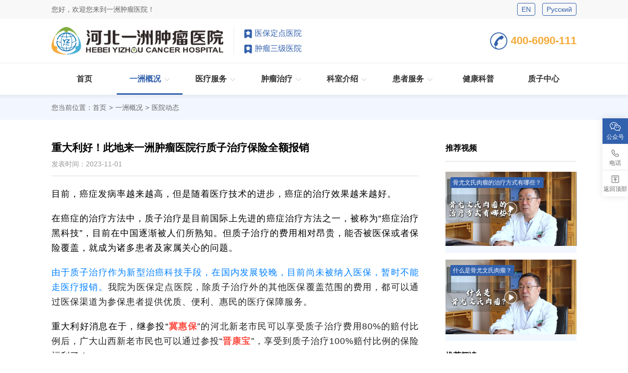

--- FILE ---
content_type: text/html; charset=utf-8
request_url: http://m.yz-proton.com/article/55.html
body_size: 13017
content:
<!DOCTYPE html>
<html lang="zh">
<head>
	<meta charset="UTF-8">
	<meta http-equiv="X-UA-Compatible" content="IE=edge,chrome=1">
	<meta name="viewport" content="width=device-width,initial-scale=1.0,maximum-scale=1.0,minimum-scale=1.0,user-scalable=no" />
    <meta name="renderer" content="webkit|ie-comp|ie-stand">
	<title>重大利好！此地来一洲肿瘤医院行质子治疗保险全额报销-河北一洲肿瘤医院官网(一洲国际质子医院)</title>
    <meta name="description" content="" />
    <meta name="keywords" content="继参投“冀惠保”的河北新老市民可以享受质子治疗费用80%的赔付比例后，广大山西新老市民也可以通过参投“晋康宝”，享受到质子治疗100%赔付比例的保险福利了！" />
    <link rel="stylesheet" type="text/css" href="/html/css/common.css">
    <link rel="stylesheet" type="text/css" href="/html/css/public.css">
    <script type="text/javascript" src="/html/js/common.js"></script>
    <script type="text/javascript" src="/html/js/rem.js"></script>
    <script type="text/javascript" src="/html/js/public.js"></script>
    <script type="text/javascript" src="/html/js/my.js"></script>
	<!--[if lt IE 9]>
	  <script src="/html/js/html5shiv.min.js"></script>
	  <script src="/html/js/respond.min.js"></script>
	<![endif]-->
    <!-- 本页专属 -->
    <link rel="stylesheet" type="text/css" href="/html/css/medical.css">
</head>

<body>
<!-- head 开始 -->
<header class="header">
    <div class="hdTopBg">
        <div class="wrap">
            <div class="hdTop flex align-center justify-between">
                <div class="welcome f14">您好，欢迎您来到一洲肿瘤医院！</div>
                <div class="language flex flex-wrap f16">
                    <a target="_blank" href="https://en.yz-proton.com/">EN</a>
                    <a target="_blank" href="https://ru.yz-proton.com/">Русский</a>
                </div>
            </div>
        </div>
    </div>
    <div class="hdCenBg">
        <div class="wrap">
            <div class="hdCen flex align-center justify-between">
                <div class="logo">
                    <a href="/">
                        <img src="/html/images/logo.webp" class="logo-img" alt="">
                    </a>
                </div>
                <div class="logoText f18 color-m">
                    <p>医保定点医院</p>
                    <p>肿瘤三级医院</p>
                </div>
                <ul class="navRig list-unstyled list-inline">
                    <li class="navTel"><a href="tel:400-6090-111"><i></i>400-6090-111</a></li>
                    <li class="navBtn"><span><b></b><b></b><b></b></span></li>
                </ul>
            </div>
        </div>
    </div>
    <div class="hdBotBg">
        <div class="wrap">
            <div class="navBox">
                <nav class="navList list-unstyled list-inline">
                    <li  >
                        <a href="/"><span data-title="首页">首页</span></a>
                    </li>
                                        <li class="active">
                        <a href="/about.html"><span data-title="一洲概况">一洲概况</span><i class="arrow"></i></a>
                                                <ul class="navSub f16">
                                                        <li>
                                <a href="/about.html">医院概况</a>
                            </li>
                                                        <li>
                                <a href="/environment.html">医院环境</a>
                            </li>
                                                        <li>
                                <a href="/equipment.html">医疗设备</a>
                            </li>
                                                        <li>
                                <a href="/news70.html">伦理委员会</a>
                            </li>
                                                        <li>
                                <a href="/news26.html">医院动态</a>
                            </li>
                                                        <li>
                                <a href="/news28.html">学术前沿</a>
                            </li>
                                                        <li>
                                <a href="/news29.html">医患互动</a>
                            </li>
                                                        <li>
                                <a href="/news30.html">媒体报道</a>
                            </li>
                             
                        </ul>
                                            </li> 
                                        <li >
                        <a href="/medical.html"><span data-title="医疗服务">医疗服务</span><i class="arrow"></i></a>
                                                <ul class="navSub f16">
                                                        <li>
                                <a href="/medicalbrief/46.html">质子治疗</a>
                            </li>
                                                        <li>
                                <a href="/medical/47.html">外科手术</a>
                            </li>
                                                        <li>
                                <a href="/medical/48.html">放射治疗</a>
                            </li>
                                                        <li>
                                <a href="/medical/53.html">化疗及靶向用药</a>
                            </li>
                                                        <li>
                                <a href="/medical/54.html">免疫疗法</a>
                            </li>
                                                        <li>
                                <a href="/medical/55.html">介入治疗</a>
                            </li>
                                                        <li>
                                <a href="/medical/52.html">MDT多学科会诊</a>
                            </li>
                             
                        </ul>
                                            </li> 
                                        <li >
                        <a href="/plan.html"><span data-title="肿瘤治疗">肿瘤治疗</span><i class="arrow"></i></a>
                                                <ul class="navSub f16">
                                                        <li>
                                <a href="/plan.html#F1">儿童肿瘤</a>
                            </li>
                                                        <li>
                                <a href="/plan.html#F2">中枢神经肿瘤</a>
                            </li>
                                                        <li>
                                <a href="/plan.html#F3">头颈部肿瘤</a>
                            </li>
                                                        <li>
                                <a href="/plan.html#F4">胸腔肿瘤</a>
                            </li>
                                                        <li>
                                <a href="/plan.html#F5">腹腔肿瘤</a>
                            </li>
                                                        <li>
                                <a href="/plan.html#F6">盆腔肿瘤</a>
                            </li>
                                                        <li>
                                <a href="/plan.html#F7">骨和软组织肿瘤</a>
                            </li>
                                                        <li>
                                <a href="/plan.html#F8">其他适应症</a>
                            </li>
                             
                        </ul>
                                            </li> 
                                        <li >
                        <a href="/experts.html"><span data-title="科室介绍">科室介绍</span><i class="arrow"></i></a>
                                                <ul class="navSub f16">
                                                        <li>
                                <a href="/experts71.html">专家</a>
                            </li>
                                                        <li>
                                <a href="/experts32.html">放疗一科</a>
                            </li>
                                                        <li>
                                <a href="/experts33.html">放疗二科</a>
                            </li>
                                                        <li>
                                <a href="/experts58.html">放疗三科</a>
                            </li>
                                                        <li>
                                <a href="/experts31.html">放疗五科</a>
                            </li>
                                                        <li>
                                <a href="/experts59.html">放疗六科</a>
                            </li>
                                                        <li>
                                <a href="/experts60.html">肿瘤综合科</a>
                            </li>
                                                        <li>
                                <a href="/experts63.html">妇科肿瘤科</a>
                            </li>
                                                        <li>
                                <a href="/experts64.html">肿瘤外科</a>
                            </li>
                                                        <li>
                                <a href="/experts65.html">肿瘤内科</a>
                            </li>
                                                        <li>
                                <a href="/experts66.html">中医科</a>
                            </li>
                                                        <li>
                                <a href="/experts61.html">伽马刀中心</a>
                            </li>
                                                        <li>
                                <a href="/experts62.html">TOMO及直线加速器中心</a>
                            </li>
                                                        <li>
                                <a href="/experts68.html">超声医学科</a>
                            </li>
                             
                        </ul>
                                            </li> 
                                        <li >
                        <a href="/service.html"><span data-title="患者服务">患者服务</span><i class="arrow"></i></a>
                                                <ul class="navSub f16">
                                                        <li>
                                <a href="/service.html">预约挂号</a>
                            </li>
                                                        <li>
                                <a href="/upload.html">病例上传</a>
                            </li>
                                                        <li>
                                <a href="/message.html">在线留言</a>
                            </li>
                                                        <li>
                                <a href="/serviceguide.html">就诊指南</a>
                            </li>
                                                        <li>
                                <a href="/servicepolicy.html">医保服务</a>
                            </li>
                                                        <li>
                                <a href="/serviceguidance.html">来院指导</a>
                            </li>
                                                        <li>
                                <a href="/faq.html">常见问题</a>
                            </li>
                                                        <li>
                                <a href="/contact.html">联系我们</a>
                            </li>
                             
                        </ul>
                                            </li> 
                                        <li >
                        <a href="/science.html"><span data-title="健康科普">健康科普</span></a>
                                            </li> 
                                        <li >
                        <a href="/medicalbrief/46.html"><span data-title="质子中心">质子中心</span></a>
                                            </li> 
                                    </nav>
                <div class="navMob">
                    <div class="language flex flex-wrap f16">
                        <a href="https://en.yz-proton.com/" target="_blank">EN</a>
                        <a href="https://ru.yz-proton.com/" target="_blank">Русский</a>
                    </div>
                    <div class="logoText f18 color-m">
                        <p>医保定点医院</p>
                        <p>肿瘤三级医院</p>
                    </div>
                </div>
            </div>
        </div>
    </div>
</header><!-- breadNav -->
<div class="breadBg">
    <div class="wrap">
        <ul class="breadNav">
            <li>您当前位置：</li>
            <li><a href="/">首页</a></li>
            <li><a href="/about.html">一洲概况</a></li>                                            <li>医院动态</li>
                                    </ul>
    </div>
</div><!-- 内容 开始-->
<div class="mainBg">
    <div class="wrap">
        <div class="main">
            <div class="dLef wow fadeInLeft">
                <div class="dTop">
                    <h1 class="dTit f24">重大利好！此地来一洲肿瘤医院行质子治疗保险全额报销</h1>
                    <div class="dTime">发表时间：2023-11-01</div>
                </div>
                <div class="editor">
                    <p style="line-height: 2em;"><span style="font-size: 14px; font-family: 微软雅黑;"></span></p><p data-track="1" style="box-sizing: border-box; margin-bottom: 20px; padding: 0px; border: 0px; color: rgb(34, 34, 34); font-family: &quot;PingFang SC&quot;, &quot;Hiragino Sans GB&quot;, &quot;Microsoft YaHei&quot;, &quot;WenQuanYi Micro Hei&quot;, &quot;Helvetica Neue&quot;, Arial, sans-serif; font-size: 18px; text-align: justify; text-wrap: wrap; background-color: rgb(255, 255, 255); margin-top: 0px !important;"><span style="box-sizing: border-box; margin: 0px; padding: 0px; border: 0px; letter-spacing: 1px;"><span style="box-sizing: border-box; margin: 0px; padding: 0px; border: 0px; color: rgb(0, 0, 0); --tt-darkmode-color: #A3A3A3;">目前，癌症发病率越来越高，但是随着医疗技术的进步，癌症的治疗效果越来越好。</span></span></p><p data-track="2" style="box-sizing: border-box; margin-top: 20px; margin-bottom: 20px; padding: 0px; border: 0px; color: rgb(34, 34, 34); font-family: &quot;PingFang SC&quot;, &quot;Hiragino Sans GB&quot;, &quot;Microsoft YaHei&quot;, &quot;WenQuanYi Micro Hei&quot;, &quot;Helvetica Neue&quot;, Arial, sans-serif; font-size: 18px; text-align: justify; text-wrap: wrap; background-color: rgb(255, 255, 255);"><span style="box-sizing: border-box; margin: 0px; padding: 0px; border: 0px; letter-spacing: 1px;"><span style="box-sizing: border-box; margin: 0px; padding: 0px; border: 0px; color: rgb(0, 0, 0); --tt-darkmode-color: #A3A3A3;">在癌症的治疗方法中，质子治疗是目前国际上先进的癌症治疗方法之一，被称为“癌症治疗黑科技”，目前在中国逐渐被人们所熟知。但质子治疗的费用相对昂贵，能否被医保或者保险覆盖，就成为诸多患者及家属关心的问题。</span></span></p><p data-track="3" style="box-sizing: border-box; margin-top: 20px; margin-bottom: 20px; padding: 0px; border: 0px; color: rgb(34, 34, 34); font-family: &quot;PingFang SC&quot;, &quot;Hiragino Sans GB&quot;, &quot;Microsoft YaHei&quot;, &quot;WenQuanYi Micro Hei&quot;, &quot;Helvetica Neue&quot;, Arial, sans-serif; font-size: 18px; text-align: justify; text-wrap: wrap; background-color: rgb(255, 255, 255);"><span style="box-sizing: border-box; margin: 0px; padding: 0px; border: 0px; letter-spacing: 1px;"><span style="box-sizing: border-box; margin: 0px; padding: 0px; border: 0px; color: rgb(0, 128, 255); --tt-darkmode-color: #0080FF;">由于质子治疗作为新型治癌科技手段，在国内发展较晚，目前尚未被纳入医保，暂时不能走医疗报销。</span>我院为医保定点医院，除质子治疗外的其他医保覆盖范围的费用，都可以通过医保渠道为参保患者提供优质、便利、惠民的医疗保障服务。</span></p><p data-track="4" style="box-sizing: border-box; margin-top: 20px; margin-bottom: 20px; padding: 0px; border: 0px; color: rgb(34, 34, 34); font-family: &quot;PingFang SC&quot;, &quot;Hiragino Sans GB&quot;, &quot;Microsoft YaHei&quot;, &quot;WenQuanYi Micro Hei&quot;, &quot;Helvetica Neue&quot;, Arial, sans-serif; font-size: 18px; text-align: justify; text-wrap: wrap; background-color: rgb(255, 255, 255);"><span style="box-sizing: border-box; margin: 0px; padding: 0px; border: 0px; letter-spacing: 1px;"><span style="box-sizing: border-box; margin: 0px; padding: 0px; border: 0px; color: rgb(0, 0, 0); --tt-darkmode-color: #A3A3A3;">重大利好消息在于，继参投“</span><span style="box-sizing: border-box; font-weight: 700; margin: 0px; padding: 0px; border: 0px;"><span style="box-sizing: border-box; margin: 0px; padding: 0px; border: 0px; color: rgb(255, 76, 65); --tt-darkmode-color: #FF4C41;">冀惠保</span></span>”的河北新老市民可以享受质子治疗费用80%的赔付比例后，广大山西新老市民也可以通过参投“<span style="box-sizing: border-box; font-weight: 700; margin: 0px; padding: 0px; border: 0px;"><span style="box-sizing: border-box; margin: 0px; padding: 0px; border: 0px; color: rgb(255, 76, 65); --tt-darkmode-color: #FF4C41;">晋康宝</span></span>”，享受到质子治疗100%赔付比例的保险福利了！</span></p><p data-track="5" style="box-sizing: border-box; margin-top: 20px; margin-bottom: 20px; padding: 0px; border: 0px; color: rgb(34, 34, 34); font-family: &quot;PingFang SC&quot;, &quot;Hiragino Sans GB&quot;, &quot;Microsoft YaHei&quot;, &quot;WenQuanYi Micro Hei&quot;, &quot;Helvetica Neue&quot;, Arial, sans-serif; font-size: 18px; text-align: justify; text-wrap: wrap; background-color: rgb(255, 255, 255);"><span style="box-sizing: border-box; margin: 0px; padding: 0px; border: 0px; letter-spacing: 1px;"><span style="box-sizing: border-box; margin: 0px; padding: 0px; border: 0px; color: rgb(0, 0, 0); --tt-darkmode-color: #A3A3A3;">“</span><span style="box-sizing: border-box; font-weight: 700; margin: 0px; padding: 0px; border: 0px;"><span style="box-sizing: border-box; margin: 0px; padding: 0px; border: 0px; color: rgb(255, 76, 65); --tt-darkmode-color: #FF4C41;">晋康宝</span></span>”参投详情如下：</span></p><p data-track="6" style="box-sizing: border-box; margin-top: 20px; margin-bottom: 20px; padding: 0px; border: 0px; color: rgb(34, 34, 34); font-family: &quot;PingFang SC&quot;, &quot;Hiragino Sans GB&quot;, &quot;Microsoft YaHei&quot;, &quot;WenQuanYi Micro Hei&quot;, &quot;Helvetica Neue&quot;, Arial, sans-serif; font-size: 18px; text-align: justify; text-wrap: wrap; background-color: rgb(255, 255, 255);"><span style="box-sizing: border-box; margin: 0px; padding: 0px; border: 0px; letter-spacing: 1px;"><span style="box-sizing: border-box; font-weight: 700; margin: 0px; padding: 0px; border: 0px;"><span style="box-sizing: border-box; margin: 0px; padding: 0px; border: 0px; color: rgb(0, 0, 0); --tt-darkmode-color: #A3A3A3;">一、概要</span></span></span></p><p data-track="7" style="box-sizing: border-box; margin-top: 20px; margin-bottom: 20px; padding: 0px; border: 0px; color: rgb(34, 34, 34); font-family: &quot;PingFang SC&quot;, &quot;Hiragino Sans GB&quot;, &quot;Microsoft YaHei&quot;, &quot;WenQuanYi Micro Hei&quot;, &quot;Helvetica Neue&quot;, Arial, sans-serif; font-size: 18px; text-align: justify; text-wrap: wrap; background-color: rgb(255, 255, 255);"><span style="box-sizing: border-box; margin: 0px; padding: 0px; border: 0px; letter-spacing: 1px;"><span style="box-sizing: border-box; margin: 0px; padding: 0px; border: 0px; color: rgb(0, 0, 0); --tt-darkmode-color: #A3A3A3;">1、适用人群：山西省基本医疗保险参保人，包括城镇职工和城乡居民，新市民均可作为被保险人，由具有完全民事行为能力的本人或对其具有保险利益的其他人作为投保人，向承保公司投保本保险。新市民定义为在山西居住满一年且在其他省份参保基本医疗保险的人员。</span></span></p><p data-track="8" style="box-sizing: border-box; margin-top: 20px; margin-bottom: 20px; padding: 0px; border: 0px; color: rgb(34, 34, 34); font-family: &quot;PingFang SC&quot;, &quot;Hiragino Sans GB&quot;, &quot;Microsoft YaHei&quot;, &quot;WenQuanYi Micro Hei&quot;, &quot;Helvetica Neue&quot;, Arial, sans-serif; font-size: 18px; text-align: justify; text-wrap: wrap; background-color: rgb(255, 255, 255);"><span style="box-sizing: border-box; margin: 0px; padding: 0px; border: 0px; letter-spacing: 1px;"><span style="box-sizing: border-box; margin: 0px; padding: 0px; border: 0px; color: rgb(0, 0, 0); --tt-darkmode-color: #A3A3A3;">2、被保险人年龄限制：不限</span></span></p><p data-track="9" style="box-sizing: border-box; margin-top: 20px; margin-bottom: 20px; padding: 0px; border: 0px; color: rgb(34, 34, 34); font-family: &quot;PingFang SC&quot;, &quot;Hiragino Sans GB&quot;, &quot;Microsoft YaHei&quot;, &quot;WenQuanYi Micro Hei&quot;, &quot;Helvetica Neue&quot;, Arial, sans-serif; font-size: 18px; text-align: justify; text-wrap: wrap; background-color: rgb(255, 255, 255);"><span style="box-sizing: border-box; margin: 0px; padding: 0px; border: 0px; letter-spacing: 1px;"><span style="box-sizing: border-box; margin: 0px; padding: 0px; border: 0px; color: rgb(0, 0, 0); --tt-darkmode-color: #A3A3A3;">3、健康状况：不限</span></span></p><p data-track="10" style="box-sizing: border-box; margin-top: 20px; margin-bottom: 20px; padding: 0px; border: 0px; color: rgb(34, 34, 34); font-family: &quot;PingFang SC&quot;, &quot;Hiragino Sans GB&quot;, &quot;Microsoft YaHei&quot;, &quot;WenQuanYi Micro Hei&quot;, &quot;Helvetica Neue&quot;, Arial, sans-serif; font-size: 18px; text-align: justify; text-wrap: wrap; background-color: rgb(255, 255, 255);"><span style="box-sizing: border-box; margin: 0px; padding: 0px; border: 0px; letter-spacing: 1px;"><span style="box-sizing: border-box; margin: 0px; padding: 0px; border: 0px; color: rgb(0, 0, 0); --tt-darkmode-color: #A3A3A3;">4、保险期间：1年</span></span></p><p data-track="11" style="box-sizing: border-box; margin-top: 20px; margin-bottom: 20px; padding: 0px; border: 0px; color: rgb(34, 34, 34); font-family: &quot;PingFang SC&quot;, &quot;Hiragino Sans GB&quot;, &quot;Microsoft YaHei&quot;, &quot;WenQuanYi Micro Hei&quot;, &quot;Helvetica Neue&quot;, Arial, sans-serif; font-size: 18px; text-align: justify; text-wrap: wrap; background-color: rgb(255, 255, 255);"><span style="box-sizing: border-box; margin: 0px; padding: 0px; border: 0px; letter-spacing: 1px;"><span style="box-sizing: border-box; margin: 0px; padding: 0px; border: 0px; color: rgb(0, 128, 255); --tt-darkmode-color: #0080FF;">缴费期间：2023年9月27日0时起至2023年11月30日24时止</span></span></p><p data-track="12" style="box-sizing: border-box; margin-top: 20px; margin-bottom: 20px; padding: 0px; border: 0px; color: rgb(34, 34, 34); font-family: &quot;PingFang SC&quot;, &quot;Hiragino Sans GB&quot;, &quot;Microsoft YaHei&quot;, &quot;WenQuanYi Micro Hei&quot;, &quot;Helvetica Neue&quot;, Arial, sans-serif; font-size: 18px; text-align: justify; text-wrap: wrap; background-color: rgb(255, 255, 255);"><span style="box-sizing: border-box; margin: 0px; padding: 0px; border: 0px; letter-spacing: 1px;"><span style="box-sizing: border-box; margin: 0px; padding: 0px; border: 0px; color: rgb(0, 128, 255); --tt-darkmode-color: #0080FF;">保障期间：2024年1月1日0时起至2024年12月31日24时止</span></span></p><p data-track="13" style="box-sizing: border-box; margin-top: 20px; margin-bottom: 20px; padding: 0px; border: 0px; color: rgb(34, 34, 34); font-family: &quot;PingFang SC&quot;, &quot;Hiragino Sans GB&quot;, &quot;Microsoft YaHei&quot;, &quot;WenQuanYi Micro Hei&quot;, &quot;Helvetica Neue&quot;, Arial, sans-serif; font-size: 18px; text-align: justify; text-wrap: wrap; background-color: rgb(255, 255, 255);"><span style="box-sizing: border-box; margin: 0px; padding: 0px; border: 0px; letter-spacing: 1px;"><span style="box-sizing: border-box; margin: 0px; padding: 0px; border: 0px; color: rgb(0, 0, 0); --tt-darkmode-color: #A3A3A3;">5、等待期：无</span></span></p><p data-track="14" style="box-sizing: border-box; margin-top: 20px; margin-bottom: 20px; padding: 0px; border: 0px; color: rgb(34, 34, 34); font-family: &quot;PingFang SC&quot;, &quot;Hiragino Sans GB&quot;, &quot;Microsoft YaHei&quot;, &quot;WenQuanYi Micro Hei&quot;, &quot;Helvetica Neue&quot;, Arial, sans-serif; font-size: 18px; text-align: justify; text-wrap: wrap; background-color: rgb(255, 255, 255);"><span style="box-sizing: border-box; margin: 0px; padding: 0px; border: 0px; letter-spacing: 1px;"><span style="box-sizing: border-box; margin: 0px; padding: 0px; border: 0px; color: rgb(0, 0, 0); --tt-darkmode-color: #A3A3A3;">6、交费方式：一次性交费</span></span></p><p data-track="15" style="box-sizing: border-box; margin-top: 20px; margin-bottom: 20px; padding: 0px; border: 0px; color: rgb(34, 34, 34); font-family: &quot;PingFang SC&quot;, &quot;Hiragino Sans GB&quot;, &quot;Microsoft YaHei&quot;, &quot;WenQuanYi Micro Hei&quot;, &quot;Helvetica Neue&quot;, Arial, sans-serif; font-size: 18px; text-align: justify; text-wrap: wrap; background-color: rgb(255, 255, 255);"><span style="box-sizing: border-box; margin: 0px; padding: 0px; border: 0px; letter-spacing: 1px;"><span style="box-sizing: border-box; margin: 0px; padding: 0px; border: 0px; color: rgb(0, 0, 0); --tt-darkmode-color: #A3A3A3;">7、保费：基础版88元/人/年，尊享版128元/人/年</span></span></p><p data-track="16" style="box-sizing: border-box; margin-top: 20px; margin-bottom: 20px; padding: 0px; border: 0px; color: rgb(34, 34, 34); font-family: &quot;PingFang SC&quot;, &quot;Hiragino Sans GB&quot;, &quot;Microsoft YaHei&quot;, &quot;WenQuanYi Micro Hei&quot;, &quot;Helvetica Neue&quot;, Arial, sans-serif; font-size: 18px; text-align: justify; text-wrap: wrap; background-color: rgb(255, 255, 255);"><span style="box-sizing: border-box; margin: 0px; padding: 0px; border: 0px; letter-spacing: 1px;"><span style="box-sizing: border-box; font-weight: 700; margin: 0px; padding: 0px; border: 0px;"><span style="box-sizing: border-box; margin: 0px; padding: 0px; border: 0px; color: rgb(0, 0, 0); --tt-darkmode-color: #A3A3A3;">二、保障方案</span></span></span></p><p data-track="17" style="box-sizing: border-box; margin-top: 20px; margin-bottom: 20px; padding: 0px; border: 0px; color: rgb(34, 34, 34); font-family: &quot;PingFang SC&quot;, &quot;Hiragino Sans GB&quot;, &quot;Microsoft YaHei&quot;, &quot;WenQuanYi Micro Hei&quot;, &quot;Helvetica Neue&quot;, Arial, sans-serif; font-size: 18px; text-align: justify; text-wrap: wrap; background-color: rgb(255, 255, 255);"><span style="box-sizing: border-box; font-weight: 700; margin: 0px; padding: 0px; border: 0px;"><span style="box-sizing: border-box; margin: 0px; padding: 0px; border: 0px; color: rgb(136, 136, 136); --tt-darkmode-color: #888888;">1、晋康保第二季基础版</span></span></p><p data-track="18" class="syl-page-br" style="box-sizing: border-box; margin-top: 18px; margin-bottom: 18px; padding: 0px; border: 0px;  color: rgb(34, 34, 34); font-family: &quot;PingFang SC&quot;, &quot;Hiragino Sans GB&quot;, &quot;Microsoft YaHei&quot;, &quot;WenQuanYi Micro Hei&quot;, &quot;Helvetica Neue&quot;, Arial, sans-serif; font-size: 18px; text-align: justify; text-wrap: wrap; background-color: rgb(255, 255, 255);"><br style="box-sizing: border-box;"/></p><table><colgroup style="box-sizing: border-box;"><col style="box-sizing: border-box;"/><col style="box-sizing: border-box;"/><col style="box-sizing: border-box;"/><col style="box-sizing: border-box;"/><col style="box-sizing: border-box;"/><col style="box-sizing: border-box;"/></colgroup><tbody style="box-sizing: border-box; margin: 0px; padding: 0px; border: 0px;"><tr style="box-sizing: border-box; margin: 0px; padding: 0px; border: 0px;" class="firstRow"><td style="box-sizing: border-box; margin: 0px; padding: 8px 12px; border-color: rgb(232, 232, 232); vertical-align: top; text-align: left; font-size: 16px; line- min-"><p data-track="20" style="box-sizing: border-box; border: 0px; text-align: center;"><span style="box-sizing: border-box; margin: 0px; padding: 0px; border: 0px; letter-spacing: 1px;"><span style="box-sizing: border-box; font-weight: 700; margin: 0px; padding: 0px; border: 0px;"><span style="box-sizing: border-box; margin: 0px; padding: 0px; border: 0px; color: rgb(136, 136, 136); --tt-darkmode-color: #5E5E5E;"><span style="box-sizing: border-box; margin: 0px; padding: 0px; border: 0px; background-color: rgb(255, 237, 237); --tt-darkmode-bgcolor: #C8BABA;">产品形态</span></span></span></span></p></td><td colspan="5" style="box-sizing: border-box; margin: 0px; padding: 8px 12px; border-color: rgb(232, 232, 232); vertical-align: top; text-align: left; font-size: 16px; line- min-"><p data-track="21" style="box-sizing: border-box; border: 0px; text-align: center;"><span style="box-sizing: border-box; margin: 0px; padding: 0px; border: 0px; letter-spacing: 1px;"><span style="box-sizing: border-box; font-weight: 700; margin: 0px; padding: 0px; border: 0px;"><span style="box-sizing: border-box; margin: 0px; padding: 0px; border: 0px; color: rgb(136, 136, 136); --tt-darkmode-color: #5E5E5E;"><span style="box-sizing: border-box; margin: 0px; padding: 0px; border: 0px; background-color: rgb(255, 237, 237); --tt-darkmode-bgcolor: #C8BABA;">晋康保第二季基础版产品方案</span></span></span></span></p></td></tr><tr style="box-sizing: border-box; margin: 0px; padding: 0px; border: 0px;"><td style="box-sizing: border-box; margin: 0px; padding: 8px 12px; border-color: rgb(232, 232, 232); vertical-align: top; text-align: left; font-size: 16px; line- min-"><p data-track="22" style="box-sizing: border-box; border: 0px; text-align: center;"><span style="box-sizing: border-box; margin: 0px; padding: 0px; border: 0px; letter-spacing: 1px;"><span style="box-sizing: border-box; font-weight: 700; margin: 0px; padding: 0px; border: 0px;"><span style="box-sizing: border-box; margin: 0px; padding: 0px; border: 0px; color: rgb(136, 136, 136); --tt-darkmode-color: #5E5E5E;"><span style="box-sizing: border-box; margin: 0px; padding: 0px; border: 0px; background-color: rgb(255, 237, 237); --tt-darkmode-bgcolor: #C8BABA;">投保人群</span></span></span></span></p></td><td colspan="5" style="box-sizing: border-box; margin: 0px; padding: 8px 12px; border-color: rgb(232, 232, 232); vertical-align: top; text-align: left; font-size: 16px; line- min-"><p data-track="23" style="box-sizing: border-box; border: 0px; text-align: center;"><span style="box-sizing: border-box; margin: 0px; padding: 0px; border: 0px; letter-spacing: 1px;"><span style="box-sizing: border-box; margin: 0px; padding: 0px; border: 0px; color: rgb(136, 136, 136); --tt-darkmode-color: #888888;">山西省基本医疗保险参保人（城镇职工和城乡居民）、新市民</span></span></p></td></tr><tr style="box-sizing: border-box; margin: 0px; padding: 0px; border: 0px;"><td style="box-sizing: border-box; margin: 0px; padding: 8px 12px; border-color: rgb(232, 232, 232); vertical-align: top; text-align: left; font-size: 16px; line- min-"><p data-track="24" style="box-sizing: border-box; border: 0px; text-align: center;"><span style="box-sizing: border-box; margin: 0px; padding: 0px; border: 0px; letter-spacing: 1px;"><span style="box-sizing: border-box; font-weight: 700; margin: 0px; padding: 0px; border: 0px;"><span style="box-sizing: border-box; margin: 0px; padding: 0px; border: 0px; color: rgb(136, 136, 136); --tt-darkmode-color: #5E5E5E;"><span style="box-sizing: border-box; margin: 0px; padding: 0px; border: 0px; background-color: rgb(255, 237, 237); --tt-darkmode-bgcolor: #C8BABA;">投保年龄</span></span></span></span></p></td><td colspan="5" style="box-sizing: border-box; margin: 0px; padding: 8px 12px; border-color: rgb(232, 232, 232); vertical-align: top; text-align: left; font-size: 16px; line- min-"><p data-track="25" style="box-sizing: border-box; border: 0px; text-align: center;"><span style="box-sizing: border-box; margin: 0px; padding: 0px; border: 0px; letter-spacing: 1px;"><span style="box-sizing: border-box; margin: 0px; padding: 0px; border: 0px; color: rgb(136, 136, 136); --tt-darkmode-color: #888888;">无限制</span></span></p></td></tr><tr style="box-sizing: border-box; margin: 0px; padding: 0px; border: 0px;"><td style="box-sizing: border-box; margin: 0px; padding: 8px 12px; border-color: rgb(232, 232, 232); vertical-align: top; text-align: left; font-size: 16px; line- min-"><p data-track="26" style="box-sizing: border-box; border: 0px; text-align: center;"><span style="box-sizing: border-box; margin: 0px; padding: 0px; border: 0px; letter-spacing: 1px;"><span style="box-sizing: border-box; font-weight: 700; margin: 0px; padding: 0px; border: 0px;"><span style="box-sizing: border-box; margin: 0px; padding: 0px; border: 0px; color: rgb(136, 136, 136); --tt-darkmode-color: #5E5E5E;"><span style="box-sizing: border-box; margin: 0px; padding: 0px; border: 0px; background-color: rgb(255, 237, 237); --tt-darkmode-bgcolor: #C8BABA;">保险期间</span></span></span></span></p></td><td colspan="5" style="box-sizing: border-box; margin: 0px; padding: 8px 12px; border-color: rgb(232, 232, 232); vertical-align: top; text-align: left; font-size: 16px; line- min-"><p data-track="27" style="box-sizing: border-box; border: 0px; text-align: center;"><span style="box-sizing: border-box; margin: 0px; padding: 0px; border: 0px; letter-spacing: 1px;"><span style="box-sizing: border-box; margin: 0px; padding: 0px; border: 0px; color: rgb(136, 136, 136); --tt-darkmode-color: #888888;">1年</span></span></p></td></tr><tr style="box-sizing: border-box; margin: 0px; padding: 0px; border: 0px;"><td style="box-sizing: border-box; margin: 0px; padding: 8px 12px; border-color: rgb(232, 232, 232); vertical-align: top; text-align: left; font-size: 16px; line- min-"><p data-track="28" style="box-sizing: border-box; border: 0px; text-align: center;"><span style="box-sizing: border-box; margin: 0px; padding: 0px; border: 0px; letter-spacing: 1px;"><span style="box-sizing: border-box; font-weight: 700; margin: 0px; padding: 0px; border: 0px;"><span style="box-sizing: border-box; margin: 0px; padding: 0px; border: 0px; color: rgb(136, 136, 136); --tt-darkmode-color: #5E5E5E;"><span style="box-sizing: border-box; margin: 0px; padding: 0px; border: 0px; background-color: rgb(255, 237, 237); --tt-darkmode-bgcolor: #C8BABA;">等待期</span></span></span></span></p></td><td colspan="5" style="box-sizing: border-box; margin: 0px; padding: 8px 12px; border-color: rgb(232, 232, 232); vertical-align: top; text-align: left; font-size: 16px; line- min-"><p data-track="29" style="box-sizing: border-box; border: 0px; text-align: center;"><span style="box-sizing: border-box; margin: 0px; padding: 0px; border: 0px; letter-spacing: 1px;"><span style="box-sizing: border-box; margin: 0px; padding: 0px; border: 0px; color: rgb(136, 136, 136); --tt-darkmode-color: #888888;">无</span></span></p></td></tr><tr style="box-sizing: border-box; margin: 0px; padding: 0px; border: 0px;"><td style="box-sizing: border-box; margin: 0px; padding: 8px 12px; border-color: rgb(232, 232, 232); vertical-align: top; text-align: left; font-size: 16px; line- min-"><p data-track="30" style="box-sizing: border-box; border: 0px; text-align: center;"><span style="box-sizing: border-box; margin: 0px; padding: 0px; border: 0px; letter-spacing: 1px;"><span style="box-sizing: border-box; font-weight: 700; margin: 0px; padding: 0px; border: 0px;"><span style="box-sizing: border-box; margin: 0px; padding: 0px; border: 0px; color: rgb(136, 136, 136); --tt-darkmode-color: #5E5E5E;"><span style="box-sizing: border-box; margin: 0px; padding: 0px; border: 0px; background-color: rgb(255, 237, 237); --tt-darkmode-bgcolor: #C8BABA;">用药期限</span></span></span></span></p></td><td colspan="5" style="box-sizing: border-box; margin: 0px; padding: 8px 12px; border-color: rgb(232, 232, 232); vertical-align: top; text-align: left; font-size: 16px; line- min-"><p data-track="31" style="box-sizing: border-box; border: 0px; text-align: center;"><span style="box-sizing: border-box; margin: 0px; padding: 0px; border: 0px; letter-spacing: 1px;"><span style="box-sizing: border-box; margin: 0px; padding: 0px; border: 0px; color: rgb(136, 136, 136); --tt-darkmode-color: #888888;">同保险期间</span></span></p></td></tr><tr style="box-sizing: border-box; margin: 0px; padding: 0px; border: 0px;"><td style="box-sizing: border-box; margin: 0px; padding: 8px 12px; border-color: rgb(232, 232, 232); vertical-align: top; text-align: left; font-size: 16px; line- min-"><p data-track="32" style="box-sizing: border-box; border: 0px; text-align: center;"><span style="box-sizing: border-box; margin: 0px; padding: 0px; border: 0px; letter-spacing: 1px;"><span style="box-sizing: border-box; font-weight: 700; margin: 0px; padding: 0px; border: 0px;"><span style="box-sizing: border-box; margin: 0px; padding: 0px; border: 0px; color: rgb(136, 136, 136); --tt-darkmode-color: #5E5E5E;"><span style="box-sizing: border-box; margin: 0px; padding: 0px; border: 0px; background-color: rgb(255, 237, 237); --tt-darkmode-bgcolor: #C8BABA;">缴费方式</span></span></span></span></p></td><td colspan="5" style="box-sizing: border-box; margin: 0px; padding: 8px 12px; border-color: rgb(232, 232, 232); vertical-align: top; text-align: left; font-size: 16px; line- min-"><p data-track="33" style="box-sizing: border-box; border: 0px; text-align: center;"><span style="box-sizing: border-box; margin: 0px; padding: 0px; border: 0px; letter-spacing: 1px;"><span style="box-sizing: border-box; margin: 0px; padding: 0px; border: 0px; color: rgb(136, 136, 136); --tt-darkmode-color: #888888;">趸交</span></span></p></td></tr><tr style="box-sizing: border-box; margin: 0px; padding: 0px; border: 0px;"><td style="box-sizing: border-box; margin: 0px; padding: 8px 12px; border-color: rgb(232, 232, 232); vertical-align: top; text-align: left; font-size: 16px; line- min-"><p data-track="34" style="box-sizing: border-box; border: 0px; text-align: center;"><span style="box-sizing: border-box; margin: 0px; padding: 0px; border: 0px; letter-spacing: 1px;"><span style="box-sizing: border-box; font-weight: 700; margin: 0px; padding: 0px; border: 0px;"><span style="box-sizing: border-box; margin: 0px; padding: 0px; border: 0px; color: rgb(136, 136, 136); --tt-darkmode-color: #5E5E5E;"><span style="box-sizing: border-box; margin: 0px; padding: 0px; border: 0px; background-color: rgb(255, 237, 237); --tt-darkmode-bgcolor: #C8BABA;">保费来源</span></span></span></span></p></td><td colspan="5" style="box-sizing: border-box; margin: 0px; padding: 8px 12px; border-color: rgb(232, 232, 232); vertical-align: top; text-align: left; font-size: 16px; line- min-"><p data-track="35" style="box-sizing: border-box; border: 0px; text-align: center;"><span style="box-sizing: border-box; margin: 0px; padding: 0px; border: 0px; letter-spacing: 1px;"><span style="box-sizing: border-box; margin: 0px; padding: 0px; border: 0px; color: rgb(136, 136, 136); --tt-darkmode-color: #888888;">个人自费</span></span></p></td></tr><tr style="box-sizing: border-box; margin: 0px; padding: 0px; border: 0px;"><td style="box-sizing: border-box; margin: 0px; padding: 8px 12px; border-color: rgb(232, 232, 232); vertical-align: top; text-align: left; font-size: 16px; line- min-"><p data-track="36" style="box-sizing: border-box; border: 0px; text-align: center;"><span style="box-sizing: border-box; margin: 0px; padding: 0px; border: 0px; letter-spacing: 1px;"><span style="box-sizing: border-box; font-weight: 700; margin: 0px; padding: 0px; border: 0px;"><span style="box-sizing: border-box; margin: 0px; padding: 0px; border: 0px; color: rgb(136, 136, 136); --tt-darkmode-color: #5E5E5E;"><span style="box-sizing: border-box; margin: 0px; padding: 0px; border: 0px; background-color: rgb(255, 237, 237); --tt-darkmode-bgcolor: #C8BABA;">定价</span></span></span></span></p></td><td colspan="5" style="box-sizing: border-box; margin: 0px; padding: 8px 12px; border-color: rgb(232, 232, 232); vertical-align: top; text-align: left; font-size: 16px; line- min-"><p data-track="37" style="box-sizing: border-box; border: 0px; text-align: center;"><span style="box-sizing: border-box; margin: 0px; padding: 0px; border: 0px; letter-spacing: 1px;"><span style="box-sizing: border-box; font-weight: 700; margin: 0px; padding: 0px; border: 0px;"><span style="box-sizing: border-box; margin: 0px; padding: 0px; border: 0px; color: rgb(136, 136, 136); --tt-darkmode-color: #888888;">88</span></span><span style="box-sizing: border-box; margin: 0px; padding: 0px; border: 0px; color: rgb(136, 136, 136); --tt-darkmode-color: #888888;">元/人/年</span></span></p></td></tr><tr style="box-sizing: border-box; margin: 0px; padding: 0px; border: 0px;"><td style="box-sizing: border-box; margin: 0px; padding: 8px 12px; border-color: rgb(232, 232, 232); vertical-align: top; text-align: left; font-size: 16px; line- min-"><p data-track="38" style="box-sizing: border-box; border: 0px; text-align: center;"><span style="box-sizing: border-box; margin: 0px; padding: 0px; border: 0px; letter-spacing: 1px;"><span style="box-sizing: border-box; font-weight: 700; margin: 0px; padding: 0px; border: 0px;"><span style="box-sizing: border-box; margin: 0px; padding: 0px; border: 0px; color: rgb(136, 136, 136); --tt-darkmode-color: #5E5E5E;"><span style="box-sizing: border-box; margin: 0px; padding: 0px; border: 0px; background-color: rgb(255, 237, 237); --tt-darkmode-bgcolor: #C8BABA;">保险责任</span></span></span></span></p></td><td style="box-sizing: border-box; margin: 0px; padding: 8px 12px; border-color: rgb(232, 232, 232); vertical-align: top; text-align: left; font-size: 16px; line- min-"><p data-track="39" style="box-sizing: border-box; border: 0px; text-align: center;"><span style="box-sizing: border-box; margin: 0px; padding: 0px; border: 0px; letter-spacing: 1px;"><span style="box-sizing: border-box; font-weight: 700; margin: 0px; padding: 0px; border: 0px;"><span style="box-sizing: border-box; margin: 0px; padding: 0px; border: 0px; color: rgb(136, 136, 136); --tt-darkmode-color: #888888;">医保目录内住院医疗费用</span></span></span></p></td><td style="box-sizing: border-box; margin: 0px; padding: 8px 12px; border-color: rgb(232, 232, 232); vertical-align: top; text-align: left; font-size: 16px; line- min-"><p data-track="40" style="box-sizing: border-box; border: 0px; text-align: center;"><span style="box-sizing: border-box; margin: 0px; padding: 0px; border: 0px; letter-spacing: 1px;"><span style="box-sizing: border-box; font-weight: 700; margin: 0px; padding: 0px; border: 0px;"><span style="box-sizing: border-box; margin: 0px; padding: 0px; border: 0px; color: rgb(136, 136, 136); --tt-darkmode-color: #888888;">医保目录外住院医疗费用</span></span></span></p></td><td style="box-sizing: border-box; margin: 0px; padding: 8px 12px; border-color: rgb(232, 232, 232); vertical-align: top; text-align: left; font-size: 16px; line- min-"><p data-track="41" style="box-sizing: border-box; border: 0px; text-align: center;"><span style="box-sizing: border-box; margin: 0px; padding: 0px; border: 0px; letter-spacing: 1px;"><span style="box-sizing: border-box; font-weight: 700; margin: 0px; padding: 0px; border: 0px;"><span style="box-sizing: border-box; margin: 0px; padding: 0px; border: 0px; color: rgb(136, 136, 136); --tt-darkmode-color: #888888;">医保目录内特药费用(362种)</span></span></span></p></td><td style="box-sizing: border-box; margin: 0px; padding: 8px 12px; border-color: rgb(232, 232, 232); vertical-align: top; text-align: left; font-size: 16px; line- min-"><p data-track="42" style="box-sizing: border-box; border: 0px; text-align: center;"><span style="box-sizing: border-box; margin: 0px; padding: 0px; border: 0px; letter-spacing: 1px;"><span style="box-sizing: border-box; font-weight: 700; margin: 0px; padding: 0px; border: 0px;"><span style="box-sizing: border-box; margin: 0px; padding: 0px; border: 0px; color: rgb(136, 136, 136); --tt-darkmode-color: #888888;">医保目录外特药费用（38种，包含CAR-T奕凯达和倍诺达）</span></span></span></p></td><td style="box-sizing: border-box; margin: 0px; padding: 8px 12px; border-color: rgb(232, 232, 232); vertical-align: top; text-align: left; font-size: 16px; line- min-"><p data-track="43" style="box-sizing: border-box; border: 0px; text-align: center;"><span style="box-sizing: border-box; margin: 0px; padding: 0px; border: 0px; letter-spacing: 1px;"><span style="box-sizing: border-box; font-weight: 700; margin: 0px; padding: 0px; border: 0px;"><span style="box-sizing: border-box; margin: 0px; padding: 0px; border: 0px; color: rgb(255, 76, 65); --tt-darkmode-color: #FF4C41;">质子重离子医院住院医疗费用</span></span></span></p></td></tr><tr style="box-sizing: border-box; margin: 0px; padding: 0px; border: 0px;"><td style="box-sizing: border-box; margin: 0px; padding: 8px 12px; border-color: rgb(232, 232, 232); vertical-align: top; text-align: left; font-size: 16px; line- min-"><p data-track="44" style="box-sizing: border-box; border: 0px; text-align: center;"><span style="box-sizing: border-box; margin: 0px; padding: 0px; border: 0px; letter-spacing: 1px;"><span style="box-sizing: border-box; font-weight: 700; margin: 0px; padding: 0px; border: 0px;"><span style="box-sizing: border-box; margin: 0px; padding: 0px; border: 0px; color: rgb(136, 136, 136); --tt-darkmode-color: #5E5E5E;"><span style="box-sizing: border-box; margin: 0px; padding: 0px; border: 0px; background-color: rgb(255, 237, 237); --tt-darkmode-bgcolor: #C8BABA;">保障范围</span></span></span></span></p></td><td style="box-sizing: border-box; margin: 0px; padding: 8px 12px; border-color: rgb(232, 232, 232); vertical-align: top; text-align: left; font-size: 16px; line- min-"><p data-track="45" style="box-sizing: border-box; border: 0px; text-align: center;"><span style="box-sizing: border-box; margin: 0px; padding: 0px; border: 0px; letter-spacing: 1px;"><span style="box-sizing: border-box; margin: 0px; padding: 0px; border: 0px; color: rgb(136, 136, 136); --tt-darkmode-color: #888888;">保险期间内，被保险人经中华人民共和国境内（不包括香港、澳门、台湾地区）基本医保定点医疗机构诊断并接受住院治疗、检查，对于该被保险人因此支出的必需且合理的、符合业务开展当地社会基本医疗保险范围内的医疗费用（不含门诊慢性病、门诊大病、门诊特药），在扣除基本医疗保险、大病保险、医疗救助等已补偿金额和对应免赔额后，保险公司按约定比例给付保险金。</span></span></p></td><td style="box-sizing: border-box; margin: 0px; padding: 8px 12px; border-color: rgb(232, 232, 232); vertical-align: top; text-align: left; font-size: 16px; line- min-"><p data-track="46" style="box-sizing: border-box; border: 0px; text-align: center;"><span style="box-sizing: border-box; margin: 0px; padding: 0px; border: 0px; letter-spacing: 1px;"><span style="box-sizing: border-box; margin: 0px; padding: 0px; border: 0px; color: rgb(136, 136, 136); --tt-darkmode-color: #888888;">保险期间内，被保险人经中华人民共和国境内（不包括香港、澳门、台湾地区）基本医保定点医疗机构诊断并接受住院治疗、检查，对于该被保险人因此支出的必需且合理的医疗费用(包括丙类自费及其他个人自费医疗费)，承保公司在扣除对应免赔额后，保险公司按约定比例给付保险金。</span></span></p></td><td style="box-sizing: border-box; margin: 0px; padding: 8px 12px; border-color: rgb(232, 232, 232); vertical-align: top; text-align: left; font-size: 16px; line- min-"><p data-track="47" style="box-sizing: border-box; border: 0px; text-align: center;"><span style="box-sizing: border-box; margin: 0px; padding: 0px; border: 0px; letter-spacing: 1px;"><span style="box-sizing: border-box; margin: 0px; padding: 0px; border: 0px; color: rgb(136, 136, 136); --tt-darkmode-color: #888888;">保险期间内，被保险人经基本医保定点公立医院专科医生确诊，罹患本条款规定的医保目录内特药清单对应疾病及适应症，对于治疗发生的必须合理且符合约定的特药费用，承保公司在扣除基本医疗保险、大病保险、医疗救助等已补偿金额和对应免赔额后，保险公司按约定比例给付保险金。</span></span></p></td><td style="box-sizing: border-box; margin: 0px; padding: 8px 12px; border-color: rgb(232, 232, 232); vertical-align: top; text-align: left; font-size: 16px; line- min-"><p data-track="48" style="box-sizing: border-box; border: 0px; text-align: center;"><span style="box-sizing: border-box; margin: 0px; padding: 0px; border: 0px; letter-spacing: 1px;"><span style="box-sizing: border-box; margin: 0px; padding: 0px; border: 0px; color: rgb(136, 136, 136); --tt-darkmode-color: #888888;">保险期间内，被保险人经基本医保定点公立医院专科医生确诊，罹患本条款规定的医保目录外特药清单对应疾病及适应症，且经指定医院医生诊断必须使用临床特药治疗的，保险公司按约定比例给付保险金。</span></span></p></td><td style="box-sizing: border-box; margin: 0px; padding: 8px 12px; border-color: rgb(232, 232, 232); vertical-align: top; text-align: left; font-size: 16px; line- min-"><p data-track="49" style="box-sizing: border-box; border: 0px; text-align: center;"><span style="box-sizing: border-box; margin: 0px; padding: 0px; border: 0px; letter-spacing: 1px;"><span style="box-sizing: border-box; margin: 0px; padding: 0px; border: 0px; color: rgb(255, 76, 65); --tt-darkmode-color: #FF4C41;">保险期间内，被保险人因恶性肿瘤在具备质子、重离子治疗资质的医保定点医疗机构内接受质子、重离子住院治疗的，保险公司对其所发生的合理且必要的定位及制定放疗计划费用，以及实施质子、重离子放射治疗费用（不包括床位费、化疗费等其他费用），按约定比例给付保险金。</span></span></p></td></tr><tr style="box-sizing: border-box; margin: 0px; padding: 0px; border: 0px;"><td style="box-sizing: border-box; margin: 0px; padding: 8px 12px; border-color: rgb(232, 232, 232); vertical-align: top; text-align: left; font-size: 16px; line- min-"><p data-track="50" style="box-sizing: border-box; border: 0px; text-align: center;"><span style="box-sizing: border-box; margin: 0px; padding: 0px; border: 0px; letter-spacing: 1px;"><span style="box-sizing: border-box; font-weight: 700; margin: 0px; padding: 0px; border: 0px;"><span style="box-sizing: border-box; margin: 0px; padding: 0px; border: 0px; color: rgb(136, 136, 136); --tt-darkmode-color: #5E5E5E;"><span style="box-sizing: border-box; margin: 0px; padding: 0px; border: 0px; background-color: rgb(255, 237, 237); --tt-darkmode-bgcolor: #C8BABA;">保险金额</span></span></span></span></p></td><td style="box-sizing: border-box; margin: 0px; padding: 8px 12px; border-color: rgb(232, 232, 232); vertical-align: top; text-align: left; font-size: 16px; line- min-"><p data-track="51" style="box-sizing: border-box; border: 0px; text-align: center;"><span style="box-sizing: border-box; margin: 0px; padding: 0px; border: 0px; letter-spacing: 1px;"><span style="box-sizing: border-box; margin: 0px; padding: 0px; border: 0px; color: rgb(136, 136, 136); --tt-darkmode-color: #888888;">100万</span></span></p></td><td style="box-sizing: border-box; margin: 0px; padding: 8px 12px; border-color: rgb(232, 232, 232); vertical-align: top; text-align: left; font-size: 16px; line- min-"><p data-track="52" style="box-sizing: border-box; border: 0px; text-align: center;"><span style="box-sizing: border-box; margin: 0px; padding: 0px; border: 0px; letter-spacing: 1px;"><span style="box-sizing: border-box; margin: 0px; padding: 0px; border: 0px; color: rgb(136, 136, 136); --tt-darkmode-color: #888888;">100万</span></span></p></td><td colspan="2" style="box-sizing: border-box; margin: 0px; padding: 8px 12px; border-color: rgb(232, 232, 232); vertical-align: top; text-align: left; font-size: 16px; line- min-"><p data-track="53" style="box-sizing: border-box; border: 0px; text-align: center;"><span style="box-sizing: border-box; margin: 0px; padding: 0px; border: 0px; letter-spacing: 1px;"><span style="box-sizing: border-box; margin: 0px; padding: 0px; border: 0px; color: rgb(136, 136, 136); --tt-darkmode-color: #888888;">100万</span></span></p></td><td style="box-sizing: border-box; margin: 0px; padding: 8px 12px; border-color: rgb(232, 232, 232); vertical-align: top; text-align: left; font-size: 16px; line- min-"><p data-track="54" style="box-sizing: border-box; border: 0px; text-align: center;"><span style="box-sizing: border-box; margin: 0px; padding: 0px; border: 0px; letter-spacing: 1px;"><span style="box-sizing: border-box; margin: 0px; padding: 0px; border: 0px; color: rgb(255, 76, 65); --tt-darkmode-color: #FF4C41;">100万</span></span></p></td></tr><tr style="box-sizing: border-box; margin: 0px; padding: 0px; border: 0px;"><td style="box-sizing: border-box; margin: 0px; padding: 8px 12px; border-color: rgb(232, 232, 232); vertical-align: top; text-align: left; font-size: 16px; line- min-"><p data-track="55" style="box-sizing: border-box; border: 0px; text-align: center;"><span style="box-sizing: border-box; margin: 0px; padding: 0px; border: 0px; letter-spacing: 1px;"><span style="box-sizing: border-box; font-weight: 700; margin: 0px; padding: 0px; border: 0px;"><span style="box-sizing: border-box; margin: 0px; padding: 0px; border: 0px; color: rgb(136, 136, 136); --tt-darkmode-color: #5E5E5E;"><span style="box-sizing: border-box; margin: 0px; padding: 0px; border: 0px; background-color: rgb(255, 237, 237); --tt-darkmode-bgcolor: #C8BABA;">免赔额</span></span></span></span></p></td><td colspan="2" style="box-sizing: border-box; margin: 0px; padding: 8px 12px; border-color: rgb(232, 232, 232); vertical-align: top; text-align: left; font-size: 16px; line- min-"><p data-track="56" style="box-sizing: border-box; border: 0px; text-align: center;"><span style="box-sizing: border-box; margin: 0px; padding: 0px; border: 0px; letter-spacing: 1px;"><span style="box-sizing: border-box; font-weight: 700; margin: 0px; padding: 0px; border: 0px;"><span style="box-sizing: border-box; margin: 0px; padding: 0px; border: 0px; color: rgb(136, 136, 136); --tt-darkmode-color: #888888;">共享1.5万</span></span></span></p></td><td colspan="2" style="box-sizing: border-box; margin: 0px; padding: 8px 12px; border-color: rgb(232, 232, 232); vertical-align: top; text-align: left; font-size: 16px; line- min-"><p data-track="57" style="box-sizing: border-box; border: 0px; text-align: center;"><span style="box-sizing: border-box; margin: 0px; padding: 0px; border: 0px; letter-spacing: 1px;"><span style="box-sizing: border-box; font-weight: 700; margin: 0px; padding: 0px; border: 0px;"><span style="box-sizing: border-box; margin: 0px; padding: 0px; border: 0px; color: rgb(136, 136, 136); --tt-darkmode-color: #888888;">共享1.5万</span></span></span></p></td><td style="box-sizing: border-box; margin: 0px; padding: 8px 12px; border-color: rgb(232, 232, 232); vertical-align: top; text-align: left; font-size: 16px; line- min-"><p data-track="58" style="box-sizing: border-box; border: 0px; text-align: center;"><span style="box-sizing: border-box; margin: 0px; padding: 0px; border: 0px; letter-spacing: 1px;"><span style="box-sizing: border-box; margin: 0px; padding: 0px; border: 0px; color: rgb(255, 76, 65); --tt-darkmode-color: #FF4C41;">0元</span></span></p></td></tr><tr style="box-sizing: border-box; margin: 0px; padding: 0px; border: 0px;"><td style="box-sizing: border-box; margin: 0px; padding: 8px 12px; border-color: rgb(232, 232, 232); vertical-align: top; text-align: left; font-size: 16px; line- min-"><p data-track="59" style="box-sizing: border-box; border: 0px; text-align: center;"><span style="box-sizing: border-box; margin: 0px; padding: 0px; border: 0px; letter-spacing: 1px;"><span style="box-sizing: border-box; font-weight: 700; margin: 0px; padding: 0px; border: 0px;"><span style="box-sizing: border-box; margin: 0px; padding: 0px; border: 0px; color: rgb(136, 136, 136); --tt-darkmode-color: #5E5E5E;"><span style="box-sizing: border-box; margin: 0px; padding: 0px; border: 0px; background-color: rgb(255, 237, 237); --tt-darkmode-bgcolor: #C8BABA;">赔付比例</span></span></span></span></p></td><td style="box-sizing: border-box; margin: 0px; padding: 8px 12px; border-color: rgb(232, 232, 232); vertical-align: top; text-align: left; font-size: 16px; line- min-"><p data-track="60" style="box-sizing: border-box; border: 0px; text-align: center;"><span style="box-sizing: border-box; margin: 0px; padding: 0px; border: 0px; letter-spacing: 1px;"><span style="box-sizing: border-box; font-weight: 700; margin: 0px; padding: 0px; border: 0px;"><span style="box-sizing: border-box; margin: 0px; padding: 0px; border: 0px; color: rgb(136, 136, 136); --tt-darkmode-color: #888888;">100%</span></span></span></p></td><td style="box-sizing: border-box; margin: 0px; padding: 8px 12px; border-color: rgb(232, 232, 232); vertical-align: top; text-align: left; font-size: 16px; line- min-"><p data-track="61" style="box-sizing: border-box; border: 0px; text-align: center;"><span style="box-sizing: border-box; margin: 0px; padding: 0px; border: 0px; letter-spacing: 1px;"><span style="box-sizing: border-box; margin: 0px; padding: 0px; border: 0px; color: rgb(136, 136, 136); --tt-darkmode-color: #888888;">50%<br class="sysbr" style="box-sizing: border-box; display: inline;"/>(连续参保且既往无理赔的客户及特困人群赔付比例为55%)</span></span></p></td><td colspan="2" style="box-sizing: border-box; margin: 0px; padding: 8px 12px; border-color: rgb(232, 232, 232); vertical-align: top; text-align: left; font-size: 16px; line- min-"><p data-track="62" style="box-sizing: border-box; border: 0px; text-align: center;"><span style="box-sizing: border-box; margin: 0px; padding: 0px; border: 0px; letter-spacing: 1px;"><span style="box-sizing: border-box; font-weight: 700; margin: 0px; padding: 0px; border: 0px;"><span style="box-sizing: border-box; margin: 0px; padding: 0px; border: 0px; color: rgb(136, 136, 136); --tt-darkmode-color: #888888;">80%</span></span></span></p></td><td style="box-sizing: border-box; margin: 0px; padding: 8px 12px; border-color: rgb(232, 232, 232); vertical-align: top; text-align: left; font-size: 16px; line- min-"><p data-track="63" style="box-sizing: border-box; border: 0px; text-align: center;"><span style="box-sizing: border-box; margin: 0px; padding: 0px; border: 0px; letter-spacing: 1px;"><span style="box-sizing: border-box; margin: 0px; padding: 0px; border: 0px; color: rgb(255, 76, 65); --tt-darkmode-color: #FF4C41;">100%</span></span></p></td></tr><tr style="box-sizing: border-box; margin: 0px; padding: 0px; border: 0px;"><td style="box-sizing: border-box; margin: 0px; padding: 8px 12px; border-color: rgb(232, 232, 232); vertical-align: top; text-align: left; font-size: 16px; line- min-"><p data-track="64" style="box-sizing: border-box; border: 0px; text-align: center;"><span style="box-sizing: border-box; margin: 0px; padding: 0px; border: 0px; letter-spacing: 1px;"><span style="box-sizing: border-box; font-weight: 700; margin: 0px; padding: 0px; border: 0px;"><span style="box-sizing: border-box; margin: 0px; padding: 0px; border: 0px; color: rgb(136, 136, 136); --tt-darkmode-color: #5E5E5E;"><span style="box-sizing: border-box; margin: 0px; padding: 0px; border: 0px; background-color: rgb(255, 237, 237); --tt-darkmode-bgcolor: #C8BABA;">既往症约定</span></span></span></span></p></td><td colspan="5" style="box-sizing: border-box; margin: 0px; padding: 8px 12px; border-color: rgb(232, 232, 232); vertical-align: top; text-align: left; font-size: 16px; line- min-"><p data-track="65" style="box-sizing: border-box; border: 0px; text-align: center;"><span style="box-sizing: border-box; margin: 0px; padding: 0px; border: 0px; letter-spacing: 1px;"><span style="box-sizing: border-box; margin: 0px; padding: 0px; border: 0px; color: rgb(255, 76, 65); --tt-darkmode-color: #FF4C41;">既往症不可赔</span><br style="box-sizing: border-box;"/>既往症的定义：既往症指在保险责任生效之前被保险人已经知道或应该知道的有关疾病或症状。</span></p></td></tr><tr style="box-sizing: border-box; margin: 0px; padding: 0px; border: 0px;"><td style="box-sizing: border-box; margin: 0px; padding: 8px 12px; border-color: rgb(232, 232, 232); vertical-align: top; text-align: left; font-size: 16px; line- min-"><p data-track="66" style="box-sizing: border-box; border: 0px; text-align: center;"><span style="box-sizing: border-box; margin: 0px; padding: 0px; border: 0px; letter-spacing: 1px;"><span style="box-sizing: border-box; font-weight: 700; margin: 0px; padding: 0px; border: 0px;"><span style="box-sizing: border-box; margin: 0px; padding: 0px; border: 0px; color: rgb(136, 136, 136); --tt-darkmode-color: #5E5E5E;"><span style="box-sizing: border-box; margin: 0px; padding: 0px; border: 0px; background-color: rgb(255, 237, 237); --tt-darkmode-bgcolor: #C8BABA;">核保规则</span></span></span></span></p></td><td colspan="5" style="box-sizing: border-box; margin: 0px; padding: 8px 12px; border-color: rgb(232, 232, 232); vertical-align: top; text-align: left; font-size: 16px; line- min-"><p data-track="67" style="box-sizing: border-box; border: 0px; text-align: center;"><span style="box-sizing: border-box; margin: 0px; padding: 0px; border: 0px; letter-spacing: 1px;"><span style="box-sizing: border-box; margin: 0px; padding: 0px; border: 0px; color: rgb(255, 76, 65); --tt-darkmode-color: #FF4C41;">无需设置健康告知</span></span></p></td></tr><tr style="box-sizing: border-box; margin: 0px; padding: 0px; border: 0px;"><td style="box-sizing: border-box; margin: 0px; padding: 8px 12px; border-color: rgb(232, 232, 232); vertical-align: top; text-align: left; font-size: 16px; line- min-"><p data-track="68" style="box-sizing: border-box; border: 0px; text-align: center;"><span style="box-sizing: border-box; margin: 0px; padding: 0px; border: 0px; letter-spacing: 1px;"><span style="box-sizing: border-box; font-weight: 700; margin: 0px; padding: 0px; border: 0px;"><span style="box-sizing: border-box; margin: 0px; padding: 0px; border: 0px; color: rgb(136, 136, 136); --tt-darkmode-color: #5E5E5E;"><span style="box-sizing: border-box; margin: 0px; padding: 0px; border: 0px; background-color: rgb(255, 237, 237); --tt-darkmode-bgcolor: #C8BABA;">特药服务</span></span></span></span></p></td><td colspan="5" style="box-sizing: border-box; margin: 0px; padding: 8px 12px; border-color: rgb(232, 232, 232); vertical-align: top; text-align: left; font-size: 16px; line- min-"><p data-track="69" style="box-sizing: border-box; border: 0px; text-align: center;"><span style="box-sizing: border-box; margin: 0px; padding: 0px; border: 0px; letter-spacing: 1px;"><span style="box-sizing: border-box; margin: 0px; padding: 0px; border: 0px; color: rgb(136, 136, 136); --tt-darkmode-color: #888888;">客户首访服务/回访跟进服务/病程管理服务/用药合理性审核/国内特药直赔服务-药店取药/国内特药直赔服务-送药上门/国内特药报销服务/慈善赠药协助申请服务</span></span></p></td></tr><tr style="box-sizing: border-box; margin: 0px; padding: 0px; border: 0px;"><td style="box-sizing: border-box; margin: 0px; padding: 8px 12px; border-color: rgb(232, 232, 232); vertical-align: top; text-align: left; font-size: 16px; line- min-"><p data-track="70" style="box-sizing: border-box; border: 0px; text-align: center;"><span style="box-sizing: border-box; margin: 0px; padding: 0px; border: 0px; letter-spacing: 1px;"><span style="box-sizing: border-box; font-weight: 700; margin: 0px; padding: 0px; border: 0px;"><span style="box-sizing: border-box; margin: 0px; padding: 0px; border: 0px; color: rgb(136, 136, 136); --tt-darkmode-color: #5E5E5E;"><span style="box-sizing: border-box; margin: 0px; padding: 0px; border: 0px; background-color: rgb(255, 237, 237); --tt-darkmode-bgcolor: #C8BABA;">健康服务</span></span></span></span></p></td><td colspan="5" style="box-sizing: border-box; margin: 0px; padding: 8px 12px; border-color: rgb(232, 232, 232); vertical-align: top; text-align: left; font-size: 16px; line- min-"><p data-track="71" style="box-sizing: border-box; border: 0px; text-align: center;"><span style="box-sizing: border-box; margin: 0px; padding: 0px; border: 0px; letter-spacing: 1px;"><span style="box-sizing: border-box; margin: 0px; padding: 0px; border: 0px; color: rgb(136, 136, 136); --tt-darkmode-color: #888888;">健康测评/健康科普中心/重大疾病早筛/在线慢病管理/健管商城/全球找药服务/新冠找药服务/线上药品商城/临床试验申请/癌症靶向药用药基因检测优惠服务/海外肿瘤MTB多学科会诊优惠服务/国内肿瘤MTB会诊优惠服务/质子重离子医院直通车服务/（过敏检测、癌症早筛、视频医生、心理睡眠四选一）</span></span></p><p data-track="72" style="box-sizing: border-box; border: 0px; text-align: center;"><br style="box-sizing: border-box;"/></p></td></tr></tbody></table><p data-track="73" class="syl-page-br" style="box-sizing: border-box; margin-top: 18px; margin-bottom: 18px; padding: 0px; border: 0px;  color: rgb(34, 34, 34); font-family: &quot;PingFang SC&quot;, &quot;Hiragino Sans GB&quot;, &quot;Microsoft YaHei&quot;, &quot;WenQuanYi Micro Hei&quot;, &quot;Helvetica Neue&quot;, Arial, sans-serif; font-size: 18px; text-align: justify; text-wrap: wrap; background-color: rgb(255, 255, 255);"><br style="box-sizing: border-box;"/></p><p data-track="74" style="box-sizing: border-box; margin-top: 20px; margin-bottom: 20px; padding: 0px; border: 0px; color: rgb(34, 34, 34); font-family: &quot;PingFang SC&quot;, &quot;Hiragino Sans GB&quot;, &quot;Microsoft YaHei&quot;, &quot;WenQuanYi Micro Hei&quot;, &quot;Helvetica Neue&quot;, Arial, sans-serif; font-size: 18px; text-align: justify; text-wrap: wrap; background-color: rgb(255, 255, 255);"><span style="box-sizing: border-box; margin: 0px; padding: 0px; border: 0px; letter-spacing: 1px;"><span style="box-sizing: border-box; font-weight: 700; margin: 0px; padding: 0px; border: 0px;"><span style="box-sizing: border-box; margin: 0px; padding: 0px; border: 0px; color: rgb(0, 0, 0); --tt-darkmode-color: #A3A3A3;">2</span></span></span><span style="box-sizing: border-box; margin: 0px; padding: 0px; border: 0px; letter-spacing: 0.5px;"><span style="box-sizing: border-box; font-weight: 700; margin: 0px; padding: 0px; border: 0px;"><span style="box-sizing: border-box; margin: 0px; padding: 0px; border: 0px; color: rgb(136, 136, 136); --tt-darkmode-color: #888888;">、晋康保第二季尊享版</span></span></span></p><p data-track="75" class="syl-page-br" style="box-sizing: border-box; margin-top: 18px; margin-bottom: 18px; padding: 0px; border: 0px;  color: rgb(34, 34, 34); font-family: &quot;PingFang SC&quot;, &quot;Hiragino Sans GB&quot;, &quot;Microsoft YaHei&quot;, &quot;WenQuanYi Micro Hei&quot;, &quot;Helvetica Neue&quot;, Arial, sans-serif; font-size: 18px; text-align: justify; text-wrap: wrap; background-color: rgb(255, 255, 255);"><br style="box-sizing: border-box;"/></p><table><colgroup style="box-sizing: border-box;"><col style="box-sizing: border-box;"/><col style="box-sizing: border-box;"/><col style="box-sizing: border-box;"/><col style="box-sizing: border-box;"/><col style="box-sizing: border-box;"/><col style="box-sizing: border-box;"/></colgroup><tbody style="box-sizing: border-box; margin: 0px; padding: 0px; border: 0px;"><tr style="box-sizing: border-box; margin: 0px; padding: 0px; border: 0px;" class="firstRow"><td style="box-sizing: border-box; margin: 0px; padding: 8px 12px; border-color: rgb(232, 232, 232); vertical-align: top; text-align: left; font-size: 16px; line- min-"><p data-track="76" style="box-sizing: border-box; border: 0px; text-align: center;"><span style="box-sizing: border-box; margin: 0px; padding: 0px; border: 0px; letter-spacing: 1px;"><span style="box-sizing: border-box; font-weight: 700; margin: 0px; padding: 0px; border: 0px;"><span style="box-sizing: border-box; margin: 0px; padding: 0px; border: 0px; color: rgb(136, 136, 136); --tt-darkmode-color: #5E5E5E;"><span style="box-sizing: border-box; margin: 0px; padding: 0px; border: 0px; background-color: rgb(255, 237, 237); --tt-darkmode-bgcolor: #C8BABA;">产品形态</span></span></span></span></p></td><td colspan="5" style="box-sizing: border-box; margin: 0px; padding: 8px 12px; border-color: rgb(232, 232, 232); vertical-align: top; text-align: left; font-size: 16px; line- min-"><p data-track="77" style="box-sizing: border-box; border: 0px; text-align: center;"><span style="box-sizing: border-box; margin: 0px; padding: 0px; border: 0px; letter-spacing: 1px;"><span style="box-sizing: border-box; font-weight: 700; margin: 0px; padding: 0px; border: 0px;"><span style="box-sizing: border-box; margin: 0px; padding: 0px; border: 0px; color: rgb(136, 136, 136); --tt-darkmode-color: #5E5E5E;"><span style="box-sizing: border-box; margin: 0px; padding: 0px; border: 0px; background-color: rgb(255, 237, 237); --tt-darkmode-bgcolor: #C8BABA;">山西“晋康保”</span></span></span><span style="box-sizing: border-box; margin: 0px; padding: 0px; border: 0px; color: rgb(136, 136, 136); --tt-darkmode-color: #5E5E5E;"><span style="box-sizing: border-box; margin: 0px; padding: 0px; border: 0px; background-color: rgb(255, 237, 237); --tt-darkmode-bgcolor: #C8BABA;">尊享版</span></span><span style="box-sizing: border-box; font-weight: 700; margin: 0px; padding: 0px; border: 0px;"><span style="box-sizing: border-box; margin: 0px; padding: 0px; border: 0px; color: rgb(136, 136, 136); --tt-darkmode-color: #5E5E5E;"><span style="box-sizing: border-box; margin: 0px; padding: 0px; border: 0px; background-color: rgb(255, 237, 237); --tt-darkmode-bgcolor: #C8BABA;">产品方案</span></span></span></span></p></td></tr><tr style="box-sizing: border-box; margin: 0px; padding: 0px; border: 0px;"><td style="box-sizing: border-box; margin: 0px; padding: 8px 12px; border-color: rgb(232, 232, 232); vertical-align: top; text-align: left; font-size: 16px; line- min-"><p data-track="78" style="box-sizing: border-box; border: 0px; text-align: center;"><span style="box-sizing: border-box; margin: 0px; padding: 0px; border: 0px; letter-spacing: 1px;"><span style="box-sizing: border-box; font-weight: 700; margin: 0px; padding: 0px; border: 0px;"><span style="box-sizing: border-box; margin: 0px; padding: 0px; border: 0px; color: rgb(136, 136, 136); --tt-darkmode-color: #5E5E5E;"><span style="box-sizing: border-box; margin: 0px; padding: 0px; border: 0px; background-color: rgb(255, 237, 237); --tt-darkmode-bgcolor: #C8BABA;">投保人群</span></span></span></span></p></td><td colspan="5" style="box-sizing: border-box; margin: 0px; padding: 8px 12px; border-color: rgb(232, 232, 232); vertical-align: top; text-align: left; font-size: 16px; line- min-"><p data-track="79" style="box-sizing: border-box; border: 0px; text-align: center;"><span style="box-sizing: border-box; margin: 0px; padding: 0px; border: 0px; letter-spacing: 1px;"><span style="box-sizing: border-box; margin: 0px; padding: 0px; border: 0px; color: rgb(136, 136, 136); --tt-darkmode-color: #888888;">山西省基本医疗保险参保人、新市民<br class="sysbr" style="box-sizing: border-box; display: inline;"/>（城镇职工和城乡居民）</span></span></p></td></tr><tr style="box-sizing: border-box; margin: 0px; padding: 0px; border: 0px;"><td style="box-sizing: border-box; margin: 0px; padding: 8px 12px; border-color: rgb(232, 232, 232); vertical-align: top; text-align: left; font-size: 16px; line- min-"><p data-track="80" style="box-sizing: border-box; border: 0px; text-align: center;"><span style="box-sizing: border-box; margin: 0px; padding: 0px; border: 0px; letter-spacing: 1px;"><span style="box-sizing: border-box; font-weight: 700; margin: 0px; padding: 0px; border: 0px;"><span style="box-sizing: border-box; margin: 0px; padding: 0px; border: 0px; color: rgb(136, 136, 136); --tt-darkmode-color: #5E5E5E;"><span style="box-sizing: border-box; margin: 0px; padding: 0px; border: 0px; background-color: rgb(255, 237, 237); --tt-darkmode-bgcolor: #C8BABA;">投保年龄</span></span></span></span></p></td><td colspan="5" style="box-sizing: border-box; margin: 0px; padding: 8px 12px; border-color: rgb(232, 232, 232); vertical-align: top; text-align: left; font-size: 16px; line- min-"><p data-track="81" style="box-sizing: border-box; border: 0px; text-align: center;"><span style="box-sizing: border-box; margin: 0px; padding: 0px; border: 0px; letter-spacing: 1px;"><span style="box-sizing: border-box; margin: 0px; padding: 0px; border: 0px; color: rgb(136, 136, 136); --tt-darkmode-color: #888888;">无限制</span></span></p></td></tr><tr style="box-sizing: border-box; margin: 0px; padding: 0px; border: 0px;"><td style="box-sizing: border-box; margin: 0px; padding: 8px 12px; border-color: rgb(232, 232, 232); vertical-align: top; text-align: left; font-size: 16px; line- min-"><p data-track="82" style="box-sizing: border-box; border: 0px; text-align: center;"><span style="box-sizing: border-box; margin: 0px; padding: 0px; border: 0px; letter-spacing: 1px;"><span style="box-sizing: border-box; font-weight: 700; margin: 0px; padding: 0px; border: 0px;"><span style="box-sizing: border-box; margin: 0px; padding: 0px; border: 0px; color: rgb(136, 136, 136); --tt-darkmode-color: #5E5E5E;"><span style="box-sizing: border-box; margin: 0px; padding: 0px; border: 0px; background-color: rgb(255, 237, 237); --tt-darkmode-bgcolor: #C8BABA;">保险期间</span></span></span></span></p></td><td colspan="5" style="box-sizing: border-box; margin: 0px; padding: 8px 12px; border-color: rgb(232, 232, 232); vertical-align: top; text-align: left; font-size: 16px; line- min-"><p data-track="83" style="box-sizing: border-box; border: 0px; text-align: center;"><span style="box-sizing: border-box; margin: 0px; padding: 0px; border: 0px; letter-spacing: 1px;"><span style="box-sizing: border-box; margin: 0px; padding: 0px; border: 0px; color: rgb(136, 136, 136); --tt-darkmode-color: #888888;">1年</span></span></p></td></tr><tr style="box-sizing: border-box; margin: 0px; padding: 0px; border: 0px;"><td style="box-sizing: border-box; margin: 0px; padding: 8px 12px; border-color: rgb(232, 232, 232); vertical-align: top; text-align: left; font-size: 16px; line- min-"><p data-track="84" style="box-sizing: border-box; border: 0px; text-align: center;"><span style="box-sizing: border-box; margin: 0px; padding: 0px; border: 0px; letter-spacing: 1px;"><span style="box-sizing: border-box; font-weight: 700; margin: 0px; padding: 0px; border: 0px;"><span style="box-sizing: border-box; margin: 0px; padding: 0px; border: 0px; color: rgb(136, 136, 136); --tt-darkmode-color: #5E5E5E;"><span style="box-sizing: border-box; margin: 0px; padding: 0px; border: 0px; background-color: rgb(255, 237, 237); --tt-darkmode-bgcolor: #C8BABA;">等待期</span></span></span></span></p></td><td colspan="5" style="box-sizing: border-box; margin: 0px; padding: 8px 12px; border-color: rgb(232, 232, 232); vertical-align: top; text-align: left; font-size: 16px; line- min-"><p data-track="85" style="box-sizing: border-box; border: 0px; text-align: center;"><span style="box-sizing: border-box; margin: 0px; padding: 0px; border: 0px; letter-spacing: 1px;"><span style="box-sizing: border-box; margin: 0px; padding: 0px; border: 0px; color: rgb(136, 136, 136); --tt-darkmode-color: #888888;">无</span></span></p></td></tr><tr style="box-sizing: border-box; margin: 0px; padding: 0px; border: 0px;"><td style="box-sizing: border-box; margin: 0px; padding: 8px 12px; border-color: rgb(232, 232, 232); vertical-align: top; text-align: left; font-size: 16px; line- min-"><p data-track="86" style="box-sizing: border-box; border: 0px; text-align: center;"><span style="box-sizing: border-box; margin: 0px; padding: 0px; border: 0px; letter-spacing: 1px;"><span style="box-sizing: border-box; font-weight: 700; margin: 0px; padding: 0px; border: 0px;"><span style="box-sizing: border-box; margin: 0px; padding: 0px; border: 0px; color: rgb(136, 136, 136); --tt-darkmode-color: #5E5E5E;"><span style="box-sizing: border-box; margin: 0px; padding: 0px; border: 0px; background-color: rgb(255, 237, 237); --tt-darkmode-bgcolor: #C8BABA;">用药期限</span></span></span></span></p></td><td colspan="5" style="box-sizing: border-box; margin: 0px; padding: 8px 12px; border-color: rgb(232, 232, 232); vertical-align: top; text-align: left; font-size: 16px; line- min-"><p data-track="87" style="box-sizing: border-box; border: 0px; text-align: center;"><span style="box-sizing: border-box; margin: 0px; padding: 0px; border: 0px; letter-spacing: 1px;"><span style="box-sizing: border-box; margin: 0px; padding: 0px; border: 0px; color: rgb(136, 136, 136); --tt-darkmode-color: #888888;">同保险期间</span></span></p></td></tr><tr style="box-sizing: border-box; margin: 0px; padding: 0px; border: 0px;"><td style="box-sizing: border-box; margin: 0px; padding: 8px 12px; border-color: rgb(232, 232, 232); vertical-align: top; text-align: left; font-size: 16px; line- min-"><p data-track="88" style="box-sizing: border-box; border: 0px; text-align: center;"><span style="box-sizing: border-box; margin: 0px; padding: 0px; border: 0px; letter-spacing: 1px;"><span style="box-sizing: border-box; font-weight: 700; margin: 0px; padding: 0px; border: 0px;"><span style="box-sizing: border-box; margin: 0px; padding: 0px; border: 0px; color: rgb(136, 136, 136); --tt-darkmode-color: #5E5E5E;"><span style="box-sizing: border-box; margin: 0px; padding: 0px; border: 0px; background-color: rgb(255, 237, 237); --tt-darkmode-bgcolor: #C8BABA;">缴费方式</span></span></span></span></p></td><td colspan="5" style="box-sizing: border-box; margin: 0px; padding: 8px 12px; border-color: rgb(232, 232, 232); vertical-align: top; text-align: left; font-size: 16px; line- min-"><p data-track="89" style="box-sizing: border-box; border: 0px; text-align: center;"><span style="box-sizing: border-box; margin: 0px; padding: 0px; border: 0px; letter-spacing: 1px;"><span style="box-sizing: border-box; margin: 0px; padding: 0px; border: 0px; color: rgb(136, 136, 136); --tt-darkmode-color: #888888;">趸交</span></span></p></td></tr><tr style="box-sizing: border-box; margin: 0px; padding: 0px; border: 0px;"><td style="box-sizing: border-box; margin: 0px; padding: 8px 12px; border-color: rgb(232, 232, 232); vertical-align: top; text-align: left; font-size: 16px; line- min-"><p data-track="90" style="box-sizing: border-box; border: 0px; text-align: center;"><span style="box-sizing: border-box; margin: 0px; padding: 0px; border: 0px; letter-spacing: 1px;"><span style="box-sizing: border-box; font-weight: 700; margin: 0px; padding: 0px; border: 0px;"><span style="box-sizing: border-box; margin: 0px; padding: 0px; border: 0px; color: rgb(136, 136, 136); --tt-darkmode-color: #5E5E5E;"><span style="box-sizing: border-box; margin: 0px; padding: 0px; border: 0px; background-color: rgb(255, 237, 237); --tt-darkmode-bgcolor: #C8BABA;">保费来源</span></span></span></span></p></td><td colspan="5" style="box-sizing: border-box; margin: 0px; padding: 8px 12px; border-color: rgb(232, 232, 232); vertical-align: top; text-align: left; font-size: 16px; line- min-"><p data-track="91" style="box-sizing: border-box; border: 0px; text-align: center;"><span style="box-sizing: border-box; margin: 0px; padding: 0px; border: 0px; letter-spacing: 1px;"><span style="box-sizing: border-box; margin: 0px; padding: 0px; border: 0px; color: rgb(136, 136, 136); --tt-darkmode-color: #888888;">个人自费</span></span></p></td></tr><tr style="box-sizing: border-box; margin: 0px; padding: 0px; border: 0px;"><td style="box-sizing: border-box; margin: 0px; padding: 8px 12px; border-color: rgb(232, 232, 232); vertical-align: top; text-align: left; font-size: 16px; line- min-"><p data-track="92" style="box-sizing: border-box; border: 0px; text-align: center;"><span style="box-sizing: border-box; margin: 0px; padding: 0px; border: 0px; letter-spacing: 1px;"><span style="box-sizing: border-box; font-weight: 700; margin: 0px; padding: 0px; border: 0px;"><span style="box-sizing: border-box; margin: 0px; padding: 0px; border: 0px; color: rgb(136, 136, 136); --tt-darkmode-color: #5E5E5E;"><span style="box-sizing: border-box; margin: 0px; padding: 0px; border: 0px; background-color: rgb(255, 237, 237); --tt-darkmode-bgcolor: #C8BABA;">定价</span></span></span></span></p></td><td colspan="5" style="box-sizing: border-box; margin: 0px; padding: 8px 12px; border-color: rgb(232, 232, 232); vertical-align: top; text-align: left; font-size: 16px; line- min-"><p data-track="93" style="box-sizing: border-box; border: 0px; text-align: center;"><span style="box-sizing: border-box; margin: 0px; padding: 0px; border: 0px; letter-spacing: 1px;"><span style="box-sizing: border-box; font-weight: 700; margin: 0px; padding: 0px; border: 0px;"><span style="box-sizing: border-box; margin: 0px; padding: 0px; border: 0px; color: rgb(136, 136, 136); --tt-darkmode-color: #888888;">128</span></span><span style="box-sizing: border-box; margin: 0px; padding: 0px; border: 0px; color: rgb(136, 136, 136); --tt-darkmode-color: #888888;">元/人/年</span></span></p></td></tr><tr style="box-sizing: border-box; margin: 0px; padding: 0px; border: 0px;"><td style="box-sizing: border-box; margin: 0px; padding: 8px 12px; border-color: rgb(232, 232, 232); vertical-align: top; text-align: left; font-size: 16px; line- min-"><p data-track="94" style="box-sizing: border-box; border: 0px; text-align: center;"><span style="box-sizing: border-box; margin: 0px; padding: 0px; border: 0px; letter-spacing: 1px;"><span style="box-sizing: border-box; font-weight: 700; margin: 0px; padding: 0px; border: 0px;"><span style="box-sizing: border-box; margin: 0px; padding: 0px; border: 0px; color: rgb(136, 136, 136); --tt-darkmode-color: #5E5E5E;"><span style="box-sizing: border-box; margin: 0px; padding: 0px; border: 0px; background-color: rgb(255, 237, 237); --tt-darkmode-bgcolor: #C8BABA;">保险责任</span></span></span></span></p></td><td style="box-sizing: border-box; margin: 0px; padding: 8px 12px; border-color: rgb(232, 232, 232); vertical-align: top; text-align: left; font-size: 16px; line- min-"><p data-track="95" style="box-sizing: border-box; border: 0px; text-align: center;"><span style="box-sizing: border-box; margin: 0px; padding: 0px; border: 0px; letter-spacing: 1px;"><span style="box-sizing: border-box; font-weight: 700; margin: 0px; padding: 0px; border: 0px;"><span style="box-sizing: border-box; margin: 0px; padding: 0px; border: 0px; color: rgb(136, 136, 136); --tt-darkmode-color: #888888;">医保目录内住院医疗费用</span></span></span></p></td><td style="box-sizing: border-box; margin: 0px; padding: 8px 12px; border-color: rgb(232, 232, 232); vertical-align: top; text-align: left; font-size: 16px; line- min-"><p data-track="96" style="box-sizing: border-box; border: 0px; text-align: center;"><span style="box-sizing: border-box; margin: 0px; padding: 0px; border: 0px; letter-spacing: 1px;"><span style="box-sizing: border-box; font-weight: 700; margin: 0px; padding: 0px; border: 0px;"><span style="box-sizing: border-box; margin: 0px; padding: 0px; border: 0px; color: rgb(136, 136, 136); --tt-darkmode-color: #888888;">医保目录外住院医疗费用</span></span></span></p></td><td style="box-sizing: border-box; margin: 0px; padding: 8px 12px; border-color: rgb(232, 232, 232); vertical-align: top; text-align: left; font-size: 16px; line- min-"><p data-track="97" style="box-sizing: border-box; border: 0px; text-align: center;"><span style="box-sizing: border-box; margin: 0px; padding: 0px; border: 0px; letter-spacing: 1px;"><span style="box-sizing: border-box; font-weight: 700; margin: 0px; padding: 0px; border: 0px;"><span style="box-sizing: border-box; margin: 0px; padding: 0px; border: 0px; color: rgb(136, 136, 136); --tt-darkmode-color: #888888;">医保目录内特药费用(362种)</span></span></span></p></td><td style="box-sizing: border-box; margin: 0px; padding: 8px 12px; border-color: rgb(232, 232, 232); vertical-align: top; text-align: left; font-size: 16px; line- min-"><p data-track="98" style="box-sizing: border-box; border: 0px; text-align: center;"><span style="box-sizing: border-box; margin: 0px; padding: 0px; border: 0px; letter-spacing: 1px;"><span style="box-sizing: border-box; font-weight: 700; margin: 0px; padding: 0px; border: 0px;"><span style="box-sizing: border-box; margin: 0px; padding: 0px; border: 0px; color: rgb(136, 136, 136); --tt-darkmode-color: #888888;">医保目录外特药费用（38种，包含CAR-T奕凯达和倍诺达）</span></span></span></p></td><td style="box-sizing: border-box; margin: 0px; padding: 8px 12px; border-color: rgb(232, 232, 232); vertical-align: top; text-align: left; font-size: 16px; line- min-"><p data-track="99" style="box-sizing: border-box; border: 0px; text-align: center;"><span style="box-sizing: border-box; margin: 0px; padding: 0px; border: 0px; letter-spacing: 1px;"><span style="box-sizing: border-box; font-weight: 700; margin: 0px; padding: 0px; border: 0px;"><span style="box-sizing: border-box; margin: 0px; padding: 0px; border: 0px; color: rgb(255, 76, 65); --tt-darkmode-color: #FF4C41;">质子重离子医院住院医疗费用</span></span></span></p></td></tr><tr style="box-sizing: border-box; margin: 0px; padding: 0px; border: 0px;"><td style="box-sizing: border-box; margin: 0px; padding: 8px 12px; border-color: rgb(232, 232, 232); vertical-align: top; text-align: left; font-size: 16px; line- min-"><p data-track="100" style="box-sizing: border-box; border: 0px; text-align: center;"><span style="box-sizing: border-box; margin: 0px; padding: 0px; border: 0px; letter-spacing: 1px;"><span style="box-sizing: border-box; font-weight: 700; margin: 0px; padding: 0px; border: 0px;"><span style="box-sizing: border-box; margin: 0px; padding: 0px; border: 0px; color: rgb(136, 136, 136); --tt-darkmode-color: #5E5E5E;"><span style="box-sizing: border-box; margin: 0px; padding: 0px; border: 0px; background-color: rgb(255, 237, 237); --tt-darkmode-bgcolor: #C8BABA;">保障范围</span></span></span></span></p></td><td style="box-sizing: border-box; margin: 0px; padding: 8px 12px; border-color: rgb(232, 232, 232); vertical-align: top; text-align: left; font-size: 16px; line- min-"><p data-track="101" style="box-sizing: border-box; border: 0px; text-align: center;"><span style="box-sizing: border-box; margin: 0px; padding: 0px; border: 0px; letter-spacing: 1px;"><span style="box-sizing: border-box; margin: 0px; padding: 0px; border: 0px; color: rgb(136, 136, 136); --tt-darkmode-color: #888888;">保险期间内，被保险人经中华人民共和国境内（不包括香港、澳门、台湾地区）基本医保定点医疗机构诊断并接受住院治疗、检查，对于该被保险人因此支出的必需且合理的、符合业务开展当地社会基本医疗保险范围内的医疗费用（不含门诊慢性病、门诊大病、门诊特药），在扣除基本医疗保险、大病保险、医疗救助等已补偿金额和对应免赔额后，保险公司按约定比例给付保险金。</span></span></p></td><td style="box-sizing: border-box; margin: 0px; padding: 8px 12px; border-color: rgb(232, 232, 232); vertical-align: top; text-align: left; font-size: 16px; line- min-"><p data-track="102" style="box-sizing: border-box; border: 0px; text-align: center;"><span style="box-sizing: border-box; margin: 0px; padding: 0px; border: 0px; letter-spacing: 1px;"><span style="box-sizing: border-box; margin: 0px; padding: 0px; border: 0px; color: rgb(136, 136, 136); --tt-darkmode-color: #888888;">保险期间内，被保险人经中华人民共和国境内（不包括香港、澳门、台湾地区）基本医保定点医疗机构诊断并接受住院治疗、检查，对于该被保险人因此支出的必需且合理的医疗费用(包括丙类自费及其他个人自费医疗费)，承保公司在扣除对应免赔额后，保险公司按约定比例给付保险金。</span></span></p></td><td style="box-sizing: border-box; margin: 0px; padding: 8px 12px; border-color: rgb(232, 232, 232); vertical-align: top; text-align: left; font-size: 16px; line- min-"><p data-track="103" style="box-sizing: border-box; border: 0px; text-align: center;"><span style="box-sizing: border-box; margin: 0px; padding: 0px; border: 0px; letter-spacing: 1px;"><span style="box-sizing: border-box; margin: 0px; padding: 0px; border: 0px; color: rgb(136, 136, 136); --tt-darkmode-color: #888888;">保险期间内，被保险人经基本医保定点公立医院专科医生确诊，罹患本条款规定的医保目录内特药清单对应疾病及适应症，对于治疗发生的必须合理且符合约定的特药费用，承保公司在扣除基本医疗保险、大病保险、医疗救助已补偿金额和对应免赔额后，保险公司按约定比例给付保险金。</span></span></p></td><td style="box-sizing: border-box; margin: 0px; padding: 8px 12px; border-color: rgb(232, 232, 232); vertical-align: top; text-align: left; font-size: 16px; line- min-"><p data-track="104" style="box-sizing: border-box; border: 0px; text-align: center;"><span style="box-sizing: border-box; margin: 0px; padding: 0px; border: 0px; letter-spacing: 1px;"><span style="box-sizing: border-box; margin: 0px; padding: 0px; border: 0px; color: rgb(136, 136, 136); --tt-darkmode-color: #888888;">保险期间内，被保险人经基本医保定点公立医院专科医生确诊，罹患本条款规定的医保目录外特药清单对应疾病及适应症，且经指定医院医生诊断必须使用临床特药治疗的，保险公司按约定比例给付保险金。</span></span></p></td><td style="box-sizing: border-box; margin: 0px; padding: 8px 12px; border-color: rgb(232, 232, 232); vertical-align: top; text-align: left; font-size: 16px; line- min-"><p data-track="105" style="box-sizing: border-box; border: 0px; text-align: center;"><span style="box-sizing: border-box; margin: 0px; padding: 0px; border: 0px; letter-spacing: 1px;"><span style="box-sizing: border-box; margin: 0px; padding: 0px; border: 0px; color: rgb(255, 76, 65); --tt-darkmode-color: #FF4C41;">保险期间内，被保险人因恶性肿瘤在具备质子、重离子治疗资质的医保定点医疗机构内接受质子、重离子住院治疗的，保险公司对其所发生的合理且必要的定位及制定放疗计划费用，以及实施质子、重离子放射治疗费用（不包括床位费、化疗费等其他费用），按约定比例给付保险金。</span></span></p></td></tr><tr style="box-sizing: border-box; margin: 0px; padding: 0px; border: 0px;"><td style="box-sizing: border-box; margin: 0px; padding: 8px 12px; border-color: rgb(232, 232, 232); vertical-align: top; text-align: left; font-size: 16px; line- min-"><p data-track="106" style="box-sizing: border-box; border: 0px; text-align: center;"><span style="box-sizing: border-box; margin: 0px; padding: 0px; border: 0px; letter-spacing: 1px;"><span style="box-sizing: border-box; font-weight: 700; margin: 0px; padding: 0px; border: 0px;"><span style="box-sizing: border-box; margin: 0px; padding: 0px; border: 0px; color: rgb(136, 136, 136); --tt-darkmode-color: #5E5E5E;"><span style="box-sizing: border-box; margin: 0px; padding: 0px; border: 0px; background-color: rgb(255, 237, 237); --tt-darkmode-bgcolor: #C8BABA;">保险金额</span></span></span></span></p></td><td style="box-sizing: border-box; margin: 0px; padding: 8px 12px; border-color: rgb(232, 232, 232); vertical-align: top; text-align: left; font-size: 16px; line- min-"><p data-track="107" style="box-sizing: border-box; border: 0px; text-align: center;"><span style="box-sizing: border-box; margin: 0px; padding: 0px; border: 0px; letter-spacing: 1px;"><span style="box-sizing: border-box; margin: 0px; padding: 0px; border: 0px; color: rgb(136, 136, 136); --tt-darkmode-color: #888888;">100万</span></span></p></td><td style="box-sizing: border-box; margin: 0px; padding: 8px 12px; border-color: rgb(232, 232, 232); vertical-align: top; text-align: left; font-size: 16px; line- min-"><p data-track="108" style="box-sizing: border-box; border: 0px; text-align: center;"><span style="box-sizing: border-box; margin: 0px; padding: 0px; border: 0px; letter-spacing: 1px;"><span style="box-sizing: border-box; margin: 0px; padding: 0px; border: 0px; color: rgb(136, 136, 136); --tt-darkmode-color: #888888;">100万</span></span></p></td><td colspan="2" style="box-sizing: border-box; margin: 0px; padding: 8px 12px; border-color: rgb(232, 232, 232); vertical-align: top; text-align: left; font-size: 16px; line- min-"><p data-track="109" style="box-sizing: border-box; border: 0px; text-align: center;"><span style="box-sizing: border-box; margin: 0px; padding: 0px; border: 0px; letter-spacing: 1px;"><span style="box-sizing: border-box; margin: 0px; padding: 0px; border: 0px; color: rgb(136, 136, 136); --tt-darkmode-color: #888888;">100万</span></span></p></td><td style="box-sizing: border-box; margin: 0px; padding: 8px 12px; border-color: rgb(232, 232, 232); vertical-align: top; text-align: left; font-size: 16px; line- min-"><p data-track="110" style="box-sizing: border-box; border: 0px; text-align: center;"><span style="box-sizing: border-box; margin: 0px; padding: 0px; border: 0px; letter-spacing: 1px;"><span style="box-sizing: border-box; margin: 0px; padding: 0px; border: 0px; color: rgb(255, 76, 65); --tt-darkmode-color: #FF4C41;">100万</span></span></p></td></tr><tr style="box-sizing: border-box; margin: 0px; padding: 0px; border: 0px;"><td style="box-sizing: border-box; margin: 0px; padding: 8px 12px; border-color: rgb(232, 232, 232); vertical-align: top; text-align: left; font-size: 16px; line- min-"><p data-track="111" style="box-sizing: border-box; border: 0px; text-align: center;"><span style="box-sizing: border-box; margin: 0px; padding: 0px; border: 0px; letter-spacing: 1px;"><span style="box-sizing: border-box; font-weight: 700; margin: 0px; padding: 0px; border: 0px;"><span style="box-sizing: border-box; margin: 0px; padding: 0px; border: 0px; color: rgb(136, 136, 136); --tt-darkmode-color: #5E5E5E;"><span style="box-sizing: border-box; margin: 0px; padding: 0px; border: 0px; background-color: rgb(255, 237, 237); --tt-darkmode-bgcolor: #C8BABA;">免赔额</span></span></span></span></p></td><td colspan="2" style="box-sizing: border-box; margin: 0px; padding: 8px 12px; border-color: rgb(232, 232, 232); vertical-align: top; text-align: left; font-size: 16px; line- min-"><p data-track="112" style="box-sizing: border-box; border: 0px; text-align: center;"><span style="box-sizing: border-box; margin: 0px; padding: 0px; border: 0px; letter-spacing: 1px;"><span style="box-sizing: border-box; font-weight: 700; margin: 0px; padding: 0px; border: 0px;"><span style="box-sizing: border-box; margin: 0px; padding: 0px; border: 0px; color: rgb(136, 136, 136); --tt-darkmode-color: #888888;">共享1.5万</span></span></span></p></td><td colspan="2" style="box-sizing: border-box; margin: 0px; padding: 8px 12px; border-color: rgb(232, 232, 232); vertical-align: top; text-align: left; font-size: 16px; line- min-"><p data-track="113" style="box-sizing: border-box; border: 0px; text-align: center;"><span style="box-sizing: border-box; margin: 0px; padding: 0px; border: 0px; letter-spacing: 1px;"><span style="box-sizing: border-box; font-weight: 700; margin: 0px; padding: 0px; border: 0px;"><span style="box-sizing: border-box; margin: 0px; padding: 0px; border: 0px; color: rgb(136, 136, 136); --tt-darkmode-color: #888888;">共享1.5万</span></span></span></p></td><td style="box-sizing: border-box; margin: 0px; padding: 8px 12px; border-color: rgb(232, 232, 232); vertical-align: top; text-align: left; font-size: 16px; line- min-"><p data-track="114" style="box-sizing: border-box; border: 0px; text-align: center;"><span style="box-sizing: border-box; margin: 0px; padding: 0px; border: 0px; letter-spacing: 1px;"><span style="box-sizing: border-box; margin: 0px; padding: 0px; border: 0px; color: rgb(255, 76, 65); --tt-darkmode-color: #FF4C41;">0元</span></span></p></td></tr><tr style="box-sizing: border-box; margin: 0px; padding: 0px; border: 0px;"><td style="box-sizing: border-box; margin: 0px; padding: 8px 12px; border-color: rgb(232, 232, 232); vertical-align: top; text-align: left; font-size: 16px; line- min-"><p data-track="115" style="box-sizing: border-box; border: 0px; text-align: center;"><span style="box-sizing: border-box; margin: 0px; padding: 0px; border: 0px; letter-spacing: 1px;"><span style="box-sizing: border-box; font-weight: 700; margin: 0px; padding: 0px; border: 0px;"><span style="box-sizing: border-box; margin: 0px; padding: 0px; border: 0px; color: rgb(136, 136, 136); --tt-darkmode-color: #5E5E5E;"><span style="box-sizing: border-box; margin: 0px; padding: 0px; border: 0px; background-color: rgb(255, 237, 237); --tt-darkmode-bgcolor: #C8BABA;">赔付比例</span></span></span></span></p></td><td style="box-sizing: border-box; margin: 0px; padding: 8px 12px; border-color: rgb(232, 232, 232); vertical-align: top; text-align: left; font-size: 16px; line- min-"><p data-track="116" style="box-sizing: border-box; border: 0px; text-align: center;"><span style="box-sizing: border-box; margin: 0px; padding: 0px; border: 0px; letter-spacing: 1px;"><span style="box-sizing: border-box; font-weight: 700; margin: 0px; padding: 0px; border: 0px;"><span style="box-sizing: border-box; margin: 0px; padding: 0px; border: 0px; color: rgb(136, 136, 136); --tt-darkmode-color: #888888;">100%</span></span></span></p></td><td style="box-sizing: border-box; margin: 0px; padding: 8px 12px; border-color: rgb(232, 232, 232); vertical-align: top; text-align: left; font-size: 16px; line- min-"><p data-track="117" style="box-sizing: border-box; border: 0px; text-align: center;"><span style="box-sizing: border-box; margin: 0px; padding: 0px; border: 0px; letter-spacing: 1px;"><span style="box-sizing: border-box; margin: 0px; padding: 0px; border: 0px; color: rgb(136, 136, 136); --tt-darkmode-color: #888888;">60%<br class="sysbr" style="box-sizing: border-box; display: inline;"/>(连续参保且既往无理赔的客户及特困人群赔付比例为65%)</span></span></p></td><td colspan="2" style="box-sizing: border-box; margin: 0px; padding: 8px 12px; border-color: rgb(232, 232, 232); vertical-align: top; text-align: left; font-size: 16px; line- min-"><p data-track="118" style="box-sizing: border-box; border: 0px; text-align: center;"><span style="box-sizing: border-box; margin: 0px; padding: 0px; border: 0px; letter-spacing: 1px;"><span style="box-sizing: border-box; margin: 0px; padding: 0px; border: 0px; color: rgb(136, 136, 136); --tt-darkmode-color: #888888;">80%</span></span></p></td><td style="box-sizing: border-box; margin: 0px; padding: 8px 12px; border-color: rgb(232, 232, 232); vertical-align: top; text-align: left; font-size: 16px; line- min-"><p data-track="119" style="box-sizing: border-box; border: 0px; text-align: center;"><span style="box-sizing: border-box; margin: 0px; padding: 0px; border: 0px; letter-spacing: 1px;"><span style="box-sizing: border-box; margin: 0px; padding: 0px; border: 0px; color: rgb(255, 76, 65); --tt-darkmode-color: #FF4C41;">100%</span></span></p></td></tr><tr style="box-sizing: border-box; margin: 0px; padding: 0px; border: 0px;"><td style="box-sizing: border-box; margin: 0px; padding: 8px 12px; border-color: rgb(232, 232, 232); vertical-align: top; text-align: left; font-size: 16px; line- min-"><p data-track="120" style="box-sizing: border-box; border: 0px; text-align: center;"><span style="box-sizing: border-box; margin: 0px; padding: 0px; border: 0px; letter-spacing: 1px;"><span style="box-sizing: border-box; font-weight: 700; margin: 0px; padding: 0px; border: 0px;"><span style="box-sizing: border-box; margin: 0px; padding: 0px; border: 0px; color: rgb(136, 136, 136); --tt-darkmode-color: #5E5E5E;"><span style="box-sizing: border-box; margin: 0px; padding: 0px; border: 0px; background-color: rgb(255, 237, 237); --tt-darkmode-bgcolor: #C8BABA;">既往症约定</span></span></span></span></p></td><td colspan="2" style="box-sizing: border-box; margin: 0px; padding: 8px 12px; border-color: rgb(232, 232, 232); vertical-align: top; text-align: left; font-size: 16px; line- min-"><p data-track="121" style="box-sizing: border-box; border: 0px; text-align: center;"><span style="box-sizing: border-box; margin: 0px; padding: 0px; border: 0px; letter-spacing: 1px;"><span style="box-sizing: border-box; font-weight: 700; margin: 0px; padding: 0px; border: 0px;"><span style="box-sizing: border-box; margin: 0px; padding: 0px; border: 0px; color: rgb(136, 136, 136); --tt-darkmode-color: #888888;">既往症人群起付线2.5万，赔付比例20%</span></span></span></p></td><td colspan="2" style="box-sizing: border-box; margin: 0px; padding: 8px 12px; border-color: rgb(232, 232, 232); vertical-align: top; text-align: left; font-size: 16px; line- min-"><p data-track="122" style="box-sizing: border-box; border: 0px; text-align: center;"><span style="box-sizing: border-box; margin: 0px; padding: 0px; border: 0px; letter-spacing: 1px;"><span style="box-sizing: border-box; font-weight: 700; margin: 0px; padding: 0px; border: 0px;"><span style="box-sizing: border-box; margin: 0px; padding: 0px; border: 0px; color: rgb(136, 136, 136); --tt-darkmode-color: #888888;">既往症人群起付线2.5万，赔付比例20%</span></span></span></p></td><td style="box-sizing: border-box; margin: 0px; padding: 8px 12px; border-color: rgb(232, 232, 232); vertical-align: top; text-align: left; font-size: 16px; line- min-"><p data-track="123" style="box-sizing: border-box; border: 0px; text-align: center;"><span style="box-sizing: border-box; margin: 0px; padding: 0px; border: 0px; letter-spacing: 1px;"><span style="box-sizing: border-box; margin: 0px; padding: 0px; border: 0px; color: rgb(255, 76, 65); --tt-darkmode-color: #FF4C41;">既往症人群0起付线，赔付比例20%</span></span></p></td></tr><tr style="box-sizing: border-box; margin: 0px; padding: 0px; border: 0px;"><td style="box-sizing: border-box; margin: 0px; padding: 8px 12px; border-color: rgb(232, 232, 232); vertical-align: top; text-align: left; font-size: 16px; line- min-"><p data-track="124" style="box-sizing: border-box; border: 0px; text-align: center;"><span style="box-sizing: border-box; margin: 0px; padding: 0px; border: 0px; letter-spacing: 1px;"><span style="box-sizing: border-box; font-weight: 700; margin: 0px; padding: 0px; border: 0px;"><span style="box-sizing: border-box; margin: 0px; padding: 0px; border: 0px; color: rgb(136, 136, 136); --tt-darkmode-color: #5E5E5E;"><span style="box-sizing: border-box; margin: 0px; padding: 0px; border: 0px; background-color: rgb(255, 237, 237); --tt-darkmode-bgcolor: #C8BABA;">核保规则</span></span></span></span></p></td><td colspan="5" style="box-sizing: border-box; margin: 0px; padding: 8px 12px; border-color: rgb(232, 232, 232); vertical-align: top; text-align: left; font-size: 16px; line- min-"><p data-track="125" style="box-sizing: border-box; border: 0px; text-align: center;"><span style="box-sizing: border-box; margin: 0px; padding: 0px; border: 0px; letter-spacing: 1px;"><span style="box-sizing: border-box; margin: 0px; padding: 0px; border: 0px; color: rgb(255, 76, 65); --tt-darkmode-color: #FF4C41;">无需设置健康告知</span></span></p></td></tr><tr style="box-sizing: border-box; margin: 0px; padding: 0px; border: 0px;"><td style="box-sizing: border-box; margin: 0px; padding: 8px 12px; border-color: rgb(232, 232, 232); vertical-align: top; text-align: left; font-size: 16px; line- min-"><p data-track="126" style="box-sizing: border-box; border: 0px; text-align: center;"><span style="box-sizing: border-box; margin: 0px; padding: 0px; border: 0px; letter-spacing: 1px;"><span style="box-sizing: border-box; font-weight: 700; margin: 0px; padding: 0px; border: 0px;"><span style="box-sizing: border-box; margin: 0px; padding: 0px; border: 0px; color: rgb(136, 136, 136); --tt-darkmode-color: #5E5E5E;"><span style="box-sizing: border-box; margin: 0px; padding: 0px; border: 0px; background-color: rgb(255, 237, 237); --tt-darkmode-bgcolor: #C8BABA;">特药服务</span></span></span></span></p></td><td colspan="5" style="box-sizing: border-box; margin: 0px; padding: 8px 12px; border-color: rgb(232, 232, 232); vertical-align: top; text-align: left; font-size: 16px; line- min-"><p data-track="127" style="box-sizing: border-box; border: 0px; text-align: center;"><span style="box-sizing: border-box; margin: 0px; padding: 0px; border: 0px; letter-spacing: 1px;"><span style="box-sizing: border-box; margin: 0px; padding: 0px; border: 0px; color: rgb(136, 136, 136); --tt-darkmode-color: #888888;">客户首访服务/回访跟进服务/病程管理服务/用药合理性审核/国内特药直赔服务-药店取药/国内特药直赔服务-送药上门/国内特药报销服务/慈善赠药协助申请服务</span></span></p></td></tr><tr style="box-sizing: border-box; margin: 0px; padding: 0px; border: 0px;"><td style="box-sizing: border-box; margin: 0px; padding: 8px 12px; border-color: rgb(232, 232, 232); vertical-align: top; text-align: left; font-size: 16px; line- min-"><p data-track="128" style="box-sizing: border-box; border: 0px; text-align: center;"><span style="box-sizing: border-box; margin: 0px; padding: 0px; border: 0px; letter-spacing: 1px;"><span style="box-sizing: border-box; font-weight: 700; margin: 0px; padding: 0px; border: 0px;"><span style="box-sizing: border-box; margin: 0px; padding: 0px; border: 0px; color: rgb(136, 136, 136); --tt-darkmode-color: #5E5E5E;"><span style="box-sizing: border-box; margin: 0px; padding: 0px; border: 0px; background-color: rgb(255, 237, 237); --tt-darkmode-bgcolor: #C8BABA;">健康服务</span></span></span></span></p></td><td colspan="5" style="box-sizing: border-box; margin: 0px; padding: 8px 12px; border-color: rgb(232, 232, 232); vertical-align: top; text-align: left; font-size: 16px; line- min-"><p data-track="129" style="box-sizing: border-box; border: 0px; text-align: center;"><span style="box-sizing: border-box; margin: 0px; padding: 0px; border: 0px; letter-spacing: 1px;"><span style="box-sizing: border-box; margin: 0px; padding: 0px; border: 0px; color: rgb(136, 136, 136); --tt-darkmode-color: #888888;">健康测评/健康科普中心/重大疾病早筛/在线慢病管理/健管商城/全球找药服务/新冠找药服务/线上药品商城/临床试验申请/癌症靶向药用药基因检测优惠服务/海外肿瘤MTB多学科会诊优惠服务/国内肿瘤MTB会诊优惠服务/质子重离子医院直通车服务/（过敏检测、癌症早筛、视频医生、心理睡眠四选一）</span></span></p><p data-track="130" style="box-sizing: border-box; border: 0px; text-align: center;"><br style="box-sizing: border-box;"/></p></td></tr><tr style="box-sizing: border-box; margin: 0px; padding: 0px; border: 0px;"><td style="box-sizing: border-box; margin: 0px; padding: 8px 12px; border-color: rgb(232, 232, 232); vertical-align: top; text-align: left; font-size: 16px; line- min-"><p data-track="131" style="box-sizing: border-box; border: 0px; text-align: center;"><span style="box-sizing: border-box; margin: 0px; padding: 0px; border: 0px; letter-spacing: 1px;"><span style="box-sizing: border-box; font-weight: 700; margin: 0px; padding: 0px; border: 0px;"><span style="box-sizing: border-box; margin: 0px; padding: 0px; border: 0px; color: rgb(136, 136, 136); --tt-darkmode-color: #5E5E5E;"><span style="box-sizing: border-box; margin: 0px; padding: 0px; border: 0px; background-color: rgb(255, 237, 237); --tt-darkmode-bgcolor: #C8BABA;">备注</span></span></span></span></p></td><td colspan="5" style="box-sizing: border-box; margin: 0px; padding: 8px 12px; border-color: rgb(232, 232, 232); vertical-align: top; text-align: left; font-size: 16px; line- min-"><p data-track="132" style="box-sizing: border-box; border: 0px; text-align: center;"><span style="box-sizing: border-box; margin: 0px; padding: 0px; border: 0px; letter-spacing: 1px;"><span style="box-sizing: border-box; margin: 0px; padding: 0px; border: 0px; color: rgb(136, 136, 136); --tt-darkmode-color: #888888;">(1)本产品承担既往症责任。<br class="sysbr" style="box-sizing: border-box; display: inline;"/>既往症的定义：既往症指在保险责任生效之前被保险人已经知道或应该知道的有关疾病或症状。<br class="sysbr" style="box-sizing: border-box; display: inline;"/>有以下几方面：①已有明确诊断，长期治疗未间断；②已有明确诊断，治疗后未完全消失，有间断治疗情况；③已有明确诊断，但未予治疗；④未明确诊断和治疗，但症状明显且持续存在。</span></span></p></td></tr></tbody></table><p data-track="133" class="syl-page-br" style="box-sizing: border-box; margin-top: 18px; margin-bottom: 18px; padding: 0px; border: 0px;  color: rgb(34, 34, 34); font-family: &quot;PingFang SC&quot;, &quot;Hiragino Sans GB&quot;, &quot;Microsoft YaHei&quot;, &quot;WenQuanYi Micro Hei&quot;, &quot;Helvetica Neue&quot;, Arial, sans-serif; font-size: 18px; text-align: justify; text-wrap: wrap; background-color: rgb(255, 255, 255);"><br style="box-sizing: border-box;"/></p><p data-track="134" style="box-sizing: border-box; margin-top: 20px; margin-bottom: 20px; padding: 0px; border: 0px; color: rgb(34, 34, 34); font-family: &quot;PingFang SC&quot;, &quot;Hiragino Sans GB&quot;, &quot;Microsoft YaHei&quot;, &quot;WenQuanYi Micro Hei&quot;, &quot;Helvetica Neue&quot;, Arial, sans-serif; font-size: 18px; text-align: justify; text-wrap: wrap; background-color: rgb(255, 255, 255);"><span style="box-sizing: border-box; margin: 0px; padding: 0px; border: 0px; letter-spacing: 1px;"><span style="box-sizing: border-box; margin: 0px; padding: 0px; border: 0px; color: rgb(0, 0, 0); --tt-darkmode-color: #A3A3A3;">“</span><span style="box-sizing: border-box; font-weight: 700; margin: 0px; padding: 0px; border: 0px;"><span style="box-sizing: border-box; margin: 0px; padding: 0px; border: 0px; color: rgb(255, 76, 65); --tt-darkmode-color: #FF4C41;">晋康宝</span></span>”险种价格便宜、适用人群范围广，无既往病症患者可享受质子治疗100%赔付比例，最高可达100万；既往病症患者同样可以投保，享受质子治疗20%的赔付比例，最高可达100万。此外还可提供质子治疗直通车服务、肿瘤患者MDT会诊服务等多项尊享健康服务。参投及报销详情参照“<span style="box-sizing: border-box; font-weight: 700; margin: 0px; padding: 0px; border: 0px;"><span style="box-sizing: border-box; margin: 0px; padding: 0px; border: 0px; color: rgb(255, 76, 65); --tt-darkmode-color: #FF4C41;">晋康宝</span></span>”。</span></p><p data-track="135" style="box-sizing: border-box; margin-top: 20px; margin-bottom: 20px; padding: 0px; border: 0px; color: rgb(34, 34, 34); font-family: &quot;PingFang SC&quot;, &quot;Hiragino Sans GB&quot;, &quot;Microsoft YaHei&quot;, &quot;WenQuanYi Micro Hei&quot;, &quot;Helvetica Neue&quot;, Arial, sans-serif; font-size: 18px; text-align: justify; text-wrap: wrap; background-color: rgb(255, 255, 255);"><span style="box-sizing: border-box; margin: 0px; padding: 0px; border: 0px; letter-spacing: 1px;"><span style="box-sizing: border-box; margin: 0px; padding: 0px; border: 0px; color: rgb(0, 0, 0); --tt-darkmode-color: #A3A3A3;">我院自成立以来，一直追求医疗技术创新发展，专家资历、技术实力、医疗服务水平、诊疗标准流程路径等方面无一不是高要求、高标准。医院临床上不断突破，可收治病种不断拓展，深受社会各界认可。</span></span></p><p data-track="136" style="box-sizing: border-box; margin-top: 20px; padding: 0px; border: 0px; color: rgb(34, 34, 34); font-family: &quot;PingFang SC&quot;, &quot;Hiragino Sans GB&quot;, &quot;Microsoft YaHei&quot;, &quot;WenQuanYi Micro Hei&quot;, &quot;Helvetica Neue&quot;, Arial, sans-serif; font-size: 18px; text-align: justify; text-wrap: wrap; background-color: rgb(255, 255, 255); margin-bottom: 0px !important;"><span style="box-sizing: border-box; margin: 0px; padding: 0px; border: 0px; letter-spacing: 1px;"><span style="box-sizing: border-box; margin: 0px; padding: 0px; border: 0px; color: rgb(0, 0, 0); --tt-darkmode-color: #A3A3A3;">医疗无小事，我院将全面贯彻新发展理念，坚持以“患者为中心，质量第一、服务至上”为宗旨，坚守医疗品质，以精准放疗为主导，以质子放疗为核心，以多学科深度融合为发展方向，推进创新治癌模式，推广无创治癌理念，推行先进治癌技术，创建专科专病专治及儿童肿瘤的质子放疗规范特色品牌，努力打造国际国内一流质子光子放疗中心，努力建设国际综合肿瘤医院，带给广大肿瘤患者更科学、更安全、更恰当、更诚实的诊疗方案，让质子治疗普惠广大肿瘤患者群体！</span></span></p><p style="line-height: 2em;"><span style="font-size: 14px; font-family: 微软雅黑;"></span><br/></p>
                </div>
                <div class="dPage">
                    <p class="ellipsis">
                                                <a href="/article/54.html">上一个：老挝卫生部部长本丰·普玛莱西到访，开启“一带一路”新篇章</a>
                                            </p>
                    <p class="ellipsis">
                                                <a href="/article/71.html">下一个：关注健康，预防感冒：秋冬季流感预防</a>
                                            </p>
                </div>
            </div>
            <div class="dRig wow fadeInRight">
                <h3 class="dRigH2 f18">推荐视频</h3>
                <ul class="dVideo list-style">
                                        <li class="wow fadeInUp">
                        <div class="kepuLink baseLink play" data-video="../uploads/file_material/20250317/1742191343b93267cafc27fa72.mp4">
                            <div class="dvImg baseImg">
                                <div class="imgBg"><img src="../uploads/file_material/20250317/1742191329be5fae8dc7c348e7.png" alt=""></div>
                                <div class="playIco"></div>
                                <div class="dvTag dvTag1">骨尤文氏肉瘤的治疗方式有哪些？</div>
                            </div>
                            <h4 class="dvTit ellipsis"></h4>
                        </div>
                    </li>
                                        <li class="wow fadeInUp">
                        <div class="kepuLink baseLink play" data-video="../uploads/file_material/20250317/1742191246174b601dca4aa113.mp4">
                            <div class="dvImg baseImg">
                                <div class="imgBg"><img src="../uploads/file_material/20250317/17421912323caad900d44cd6d7.png" alt=""></div>
                                <div class="playIco"></div>
                                <div class="dvTag dvTag1">什么是骨尤文氏肉瘤？</div>
                            </div>
                            <h4 class="dvTit ellipsis"></h4>
                        </div>
                    </li>
                                    </ul>
                <h3 class="dRigH2 f18">推荐阅读</h3>
                <ul class="dRead list-style">
                                         
                    <li class="wow fadeInUp">
                        <a class="drLink" href="/article/298.html">
                            <div class="drImg"><img src="../uploads/file_material/20260116/1768548514e53cfebb4398176d.jpg" alt=""></div>
                            <div class="drText">
                                <h4 class="drTit MultiLine">河北一洲肿瘤医院外科成功救治一名高龄双原发结肠癌合并急性肠梗阻患者</h4>
                                <div class="drDate">2026-01-16</div>
                            </div>
                        </a>
                    </li>
                                                            
                    <li class="wow fadeInUp">
                        <a class="drLink" href="/article/297.html">
                            <div class="drImg"><img src="../uploads/file_material/20260112/1768203261d8f845b15361cc02.jpg" alt=""></div>
                            <div class="drText">
                                <h4 class="drTit MultiLine">携手共筑肿瘤防治新格局——河北一洲肿瘤医院与秦皇岛惠仁医院共同推动区域健康战略</h4>
                                <div class="drDate">2026-01-12</div>
                            </div>
                        </a>
                    </li>
                                                            
                    <li class="wow fadeInUp">
                        <a class="drLink" href="/article/296.html">
                            <div class="drImg"><img src="../uploads/file_material/20251216/1765852533d72b9576e8d90707.png" alt=""></div>
                            <div class="drText">
                                <h4 class="drTit MultiLine">应中央广播电视总台邀请 河北一洲肿瘤医院亮相第十届中国品牌创新发展论坛</h4>
                                <div class="drDate">2025-12-16</div>
                            </div>
                        </a>
                    </li>
                                                            
                    <li class="wow fadeInUp">
                        <a class="drLink" href="/article/295.html">
                            <div class="drImg"><img src="../uploads/file_material/20251211/176544340988501045a07da46b.jpg" alt=""></div>
                            <div class="drText">
                                <h4 class="drTit MultiLine">通知：樱井英幸教授12月18日来访河北一洲肿瘤医院进行诊疗</h4>
                                <div class="drDate">2025-12-11</div>
                            </div>
                        </a>
                    </li>
                                                       </ul>
            </div>
            <div class="clear"></div>
        </div>
    </div>
    </div>
<footer class="footBg">
    <div class="wrap">
        <div class="ftTop">
            <div class="ftLeft">
                <div class="ftLogo">
                    <img src="/html/images/ftLogo.webp" alt="">
                </div>
                <div class="ftText">
                    <p>地址：河北省保定市涿州市码头镇301保障基地</p>
                    <p>咨询热线：<a href="tel:400-6090-111" target="_self"><strong>400-6090-111</strong></a></p>
                    <p>邮箱：service@yz-proton.com</p>
                </div>
                <ul class="wxList">
                    <li>
                        <img src="../uploads/file_material/20230719/1689736797de824ac6b6d55a33.jpg" alt="官方服务号">
                        <p>官方服务号</p>
                    </li>
                    <li>
                        <img src="../uploads/file_material/20230719/1689736689ae68f29219faec2e.jpg" alt="官方订阅号">
                        <p>官方订阅号</p>
                    </li>
                    <!-- <li>
                        <img src="../uploads/file_material/20230717/1689564452be875ce46bdc97da.jpg" alt="官方抖音号">
                        <p>官方抖音号</p>
                    </li>
                    <li>
                        <img src="../uploads/file_material/20230717/1689564452be875ce46bdc97da.jpg" alt="官方快手号">
                        <p>官方快手号</p>
                    </li> -->
                </ul>
            </div>
            <ul class="ftNav">
				                <li>
                    <h3><a class="ftTit" href="/about.html">一洲概况</a></h3>
                                        <div class="ftCon">
                                                <p><a href="/about.html">医院概况</a></p>
                                                <p><a href="/environment.html">医院环境</a></p>
                                                <p><a href="/equipment.html">医疗设备</a></p>
                                                <p><a href="/news70.html">伦理委员会</a></p>
                                                <p><a href="/news26.html">医院动态</a></p>
                                                <p><a href="/news29.html">医患互动</a></p>
                                                <p><a href="/news30.html">媒体报道</a></p>
                         
                    </div>
                                    </li>
                                <li>
                    <h3><a class="ftTit" href="/medical.html">医疗服务</a></h3>
                                        <div class="ftCon">
                                                <p><a href="/medicalbrief/46.html">质子治疗</a></p>
                                                <p><a href="/medical/47.html">外科手术</a></p>
                                                <p><a href="/medical/48.html">放射治疗</a></p>
                                                <p><a href="/medical/53.html">化疗及靶向用药</a></p>
                                                <p><a href="/medical/54.html">免疫疗法</a></p>
                                                <p><a href="/medical/55.html">介入治疗</a></p>
                                                <p><a href="/medical/52.html">MDT多学科会诊</a></p>
                         
                    </div>
                                    </li>
                                <li>
                    <h3><a class="ftTit" href="/plan.html">肿瘤治疗</a></h3>
                                        <div class="ftCon">
                                                <p><a href="/plan.html#F1">儿童肿瘤</a></p>
                                                <p><a href="/plan.html#F2">中枢神经肿瘤</a></p>
                                                <p><a href="/plan.html#F3">头颈部肿瘤</a></p>
                                                <p><a href="/plan.html#F4">胸腔肿瘤</a></p>
                                                <p><a href="/plan.html#F5">腹腔肿瘤</a></p>
                                                <p><a href="/plan.html#F6">盆腔肿瘤</a></p>
                                                <p><a href="/plan.html#F7">骨和软组织肿瘤</a></p>
                                                <p><a href="/plan.html#F8">其他适应症</a></p>
                         
                    </div>
                                    </li>
                                <li>
                    <h3><a class="ftTit" href="/service.html">患者服务</a></h3>
                                        <div class="ftCon">
                                                <p><a href="/service.html">预约挂号</a></p>
                                                <p><a href="/upload.html">病例上传</a></p>
                                                <p><a href="/message.html">在线留言</a></p>
                                                <p><a href="/serviceguide.html">就诊指南</a></p>
                                                <p><a href="/servicepolicy.html">医保服务</a></p>
                                                <p><a href="/serviceguidance.html">来院指导</a></p>
                                                <p><a href="/faq.html">常见问题</a></p>
                         
                    </div>
                                    </li>
                                <!-- <li>
                    <h3><a class="ftTit" href="/plan.html">治疗方案</a></h3>
                    <div class="ftCon">                    
                                                <p><a href="/plan/94.html">髓母细胞瘤</a></p>
                                                <p><a href="/plan/92.html">脑胶质瘤</a></p>
                                                <p><a href="/plan/63.html">肺癌</a></p>
                                                <p><a href="/plan/109.html">胰腺癌</a></p>
                                                <p><a href="/plan/64.html">肝癌</a></p>
                                                <p><a href="/plan/99.html">颅底脊索瘤</a></p>
                                                <p><a href="/plan/131.html">输尿管癌</a></p>
                                                <p><a href="/plan/130.html">膀胱癌</a></p>
                                                <p><a href="/plan/129.html">阴道癌</a></p>
                                                <p><a href="/plan/128.html">子宫内膜癌</a></p>
                                                <p><a href="/plan/127.html">卵巢癌</a></p>
                                                <p><a href="/plan/126.html">宫颈癌</a></p>
                         
                    </div>
                </li> -->
            </ul>
        </div>
    </div>
    <div class="copyright f16">
        <div class="wrap">
            <p>Copyright © 2012 -2020 . 河北一洲肿瘤医院 版权所有 <a href="https://beian.miit.gov.cn/"> 冀ICP备20011584号-2</a>&nbsp;&nbsp;<a href="http://www.beian.gov.cn/portal/registerSystemInfo?recordcode=13068102000167" target="_blank"><img class="footerPubSecIcp_icon" src="//0.ss.faisys.com/image/footer/public_security_icon.png" width="20" height="20" alt="备案图标" style="width: 20px; height: 20px;"><span>冀公网安备 13068102000167号</span></a>  网站建设：<a href="https://www.etycx.com/" target="_blank">时代创信</a></p> 
        </div>
    </div>
    


</footer>
<ul class="onLine list-style">
    <!--<li class="onAsk">-->
        <!--<a href="https://pgt.zoosnet.net/LR/Chatpre.aspx?id=PGT38697984&lng=cn" target="_blank">-->
    <!--    <a href="http://plt.zoosnet.net/LR/Chatpre.aspx?id=PLT51703238&lng=cn" target="_blank">-->
    <!--        <div class="onIcon">-->
    <!--            <img src="/html/images/onIcon1.png" alt="">-->
    <!--            <p>咨询</p>-->
    <!--        </div>-->
    <!--    </a>-->
    <!--</li>-->
    <li class="onWx">
        <a href="javascript:;">
            <div class="onIcon">
                <img src="/html/images/onIcon2.png" alt="">
                <p>公众号</p>
            </div>
            <div class="onCon">
                <img src="../uploads/file_material/20230719/1689736797de824ac6b6d55a33.jpg" alt="">
            </div>
        </a>
    </li>
    <li>
        <a href="tel:400-6090-111">
            <div class="onIcon">
                <img src="/html/images/onIcon3.png" alt="">
                <p>电话</p>
            </div>
            <div class="onCon">
                <p>400-6090-111</p>
            </div>
        </a>
    </li>
    <li class="top" onclick="backTop()">
        <div class="onIcon">
            <img src="/html/images/onIcon4.png" alt="">
            <p>返回顶部</p>
        </div>
    </li>
</ul>
    <!--请将以下码嵌入到您网页源代码的最后面，通常是</body></HTML>之后,这样在服务器升级维护的时候也不会影响您的网页打开呈现速度。-->
<script language="javascript" src="https://pct.zoosnet.net/JS/LsJS.aspx?siteid=PCT52862564&float=1&lng=cn"></script>
</body>
</html>

--- FILE ---
content_type: text/css
request_url: http://m.yz-proton.com/html/css/public.css
body_size: 5961
content:
/* CSS Document */
.mc{ margin: 0 auto !important;}
.wow {
    transition-delay: 0.3s;
}
.pc {
    display: block;
}
.mob {
    display: none;
}
.wrap{
    width: 86%;
    max-width: 1230px;
    padding: 0 15px;
	margin: 0 auto;
}
.header {
    position: fixed;
    /* position: sticky; */
    left: 0;
    top: 0;
    width: 100%;
    min-width: 320px;
    background-color: #FFFFFF;
    transition: all .3s;
    z-index: 11;
}
.header.no-show{
    transform: translateY(-100%);
}
.hdTopBg{
    max-height: 40px;
    background-color: #F8F8F8;
    transition: all .3s;
    overflow: hidden;
}
.welcome{
    color: #666666;
    line-height: 40px;
}
.language{
    flex-shrink: 0;
    margin-left: 10px;
}
.language a{
    display: block;
    color: var(--baseColor);
    line-height: 26px;
    padding: 0 10px;
    border-radius: 4px;
    border: 1px solid var(--baseColor);
    margin-left: .2rem;
    transition: all .3s;
}
.language a:hover{
    color: #FFFFFF;
    background-color: var(--baseColor);
}
.hdCenBg{
    max-height: 115px;
    transition: all .3s;
    overflow: hidden;
}
.logo {
    flex-shrink: 0;
    display: flex;
    flex-direction: column;
    justify-content: center;
    align-items: flex-start;
    transition: all .3s;
    height: 115px;
}
.logo a {
    display: block;
    transition: all .3s;
}
.logo img {
    height: 65px;
    transition: all .3s;
}
.logoText{
    flex: auto;
    line-height: 24px;
    overflow: hidden;
    padding-left: .3rem;
    margin-left: .3rem;
    border-left: 1px solid #ECECEC;
}
.logoText p{
    padding-left: 21px;
    background: url(../images/star.webp) left 4px no-repeat;
    margin: .1rem 0;
}
.logoText p:first-child{
    margin-top: 0;
}
.logoText p:last-child{
    margin-bottom: 0;
}
.navRig {
    position: relative;
    float: right;
    line-height: 50px;
    text-align: right;
    font-size: 0;
    margin-left: .3rem;
    transition: all .3s;
}
.navRig li {
    display: inline-block;
    vertical-align: middle;
    font-size: 18px;
    position: relative;
}
.navRig li + li{
    margin-left: .2rem;
}
.navRig a,
.navRig i,
.navRig span {
    display: inline-block;
    vertical-align: middle;
    color: var(--baseColor);
    line-height: 30px;
}
.navRig li.navTel > a{
    display: flex;
    align-items: center;
    font-size: 24px;
    color: #F3AB3A;
    font-weight: bold;
}
.navRig li.navTel > a i{
    display: block;
    width: 50px;
    height: 50px;
    max-width: .5rem;
    max-height: .5rem;
    background: url(../images/tel.webp) center center no-repeat;
    background-size: contain;
    margin-right: .1rem;
}
.navRig li.navBtn {
    cursor: pointer;
    display: none;
}
.navRig li.navBtn::before{
    display: none;
}
.navBtn span {
    width: 22px;
    height: 30px;
    margin: 0 15px;
    position: relative;
}
.navBtn span b {
    display: block;
    width: 100%;
    height: 2px;
    background: var(--baseColor);
    position: absolute;
    left: 0;
    top: calc((100% - 4px) / 2);
    transition: all .3s;
}
.navBtn span b:nth-child(1) {
    transform: translateY(6px) rotate(0deg);
}
.navBtn span b:nth-child(3) {
    transform: translateY(-6px) rotate(0deg);
}
.navBtn.active b:nth-child(1) {
    transform: translateY(0) rotate(45deg);
}
.navBtn.active b:nth-child(3) {
    transform: translateY(0) rotate(-45deg);
}
.navBtn.active b:nth-child(2) {
    opacity: 0;
}

.hdBotBg{
    border-top: 1px solid #ECECEC;
    box-shadow: 0px 5px 5px rgba(0, 0, 0, 0.05);
}
.navBox {
    margin: 0 auto;
    text-align: center;
}
.navList {
    list-style: none;
    display: flex;
    transition: all .3s;
}
.navList > li {
    position: relative;
    display: block;
    width: 12.5%;
}
.navList > li > a {
    position: relative;
    display: block;
    line-height: 74px;
    font-size: 18px;
    color: #333333;
    font-weight: bold;
    transition: all .3s;
    overflow: hidden;
}
.navList > li > a::before{
    display: block;
    content: "";
    position: absolute;
    left: 50%;
    bottom: 0;
    width: 0;
    height: 3px;
    background-color: var(--baseColor);
    transition: all .5s ease-in-out;
}
.navList > li > a span {
    position: relative;
    display: inline-block;
    transition: all ease-out .3s;
}
.navList > li > a span:after {
    position: absolute;
    left: 0;
    width: 100%;
    color: var(--baseColor);
    content: attr(data-title);
    transform: translateY(100%);
}
.navList > li > a i{
    display: inline-block;
    vertical-align: middle;
    width: 11px;
    height: 6px;
    background: url(../images/arrow.webp) center bottom no-repeat;
    background-size: contain;
    margin-left: 7px;
}
.navList > li > a:hover,
.navList > li.cur > a,
.navList > li.active > a{
    color: var(--baseColor);
}
.navList > li.active > a::before{
    left: 0;
    right: auto;
    width: 100%;
}
.navList > li a.active span,
.navList > li:hover a span {
    transform: translateY(-100%);
}
.navSub{
    list-style: none;
    position: absolute;
    left: 50%;
    top: 100%;
    min-width: 100%;
    transform: translateX(-50%);
    padding: 10px 0;
    color: #666666;
    line-height: 1.5;
    background-color: #FFFFFF;
    border-radius: 4px;
    box-shadow: 0px 5px 5px rgba(0, 0, 0, 0.05) inset,0 2px 2px rgba(0, 0, 0, 0.05);
    display: none;
    z-index: 10;
    max-height: 400px;
    overflow: hidden;
    overflow-y: auto;
}
.navSub a{
    position: relative;
    display: block;
    color: #666666;
    padding: 8px 15px;
    white-space: nowrap;
    z-index: 1;
    transition: all .4s ease-in-out;
}
.navSub a::before{
    display: block;
    content: "";
    position: absolute;
    left: 0;
    top: 0;
    width: 0;
    height: 100%;
    background-color: var(--baseColor);
    z-index: -1;
    transition: all .3s ease-in-out;
}
.navSub a:hover{
    color: #FFFFFF;
}
.navSub a:hover::before{
    width: 100%;
}
.navMob{
    display: none;
}
.navMob .logoText{
    display: none;
}
.header-hide .hdTopBg,
.header-hide .hdCenBg{
    max-height: 0;
    overflow: hidden;
}

.banner,
.banIn,
.header + .breadBg{
    margin-top: 230px;
}
.mainBg{
    position: relative;
    min-height: 50vh;
    font-size: 14px;
    color: #333333;
    line-height: 2;
    z-index: 2;
}
.grayBg{
    background-color: #FAFAFA;
}
.whiteBg{
    background-color: #FFFFFF;
}
.main{
    font-size: 14px;
    color: #666666;
    line-height: 2;
    padding: .3rem;
    min-height: 40vh;
    background-color: #FFFFFF;
}

.footBg{
    position: relative;
    overflow: hidden;
    font-size: 16px;
    color: rgba(255, 255, 255, 0.85);
    line-height: 1.8;
    background-color: #39404A;
    z-index: 2;
}
.footBg a{
    color: rgba(255, 255, 255, 0.85);
}
.footBg a:hover{
    color: #FFFFFF;
}
.ftTop{
    display: flex;
    justify-content: space-between;
    /* flex-wrap: wrap; */
    padding: .6rem 0;
}

.ftLeft{
    flex-shrink: 0;
    width: 33%;
    max-width: 410px;
    margin-right: 2%;
}
.ftLogo{
    width: 80%;
    max-width: 3.32rem;
    /* margin-bottom: .4rem; */
}
.ftLogo img{
    max-width: 100%;
    height: auto;
}
.ftText{
    padding: .2rem 0;
    padding-right: .3rem;
    border-right: 1px solid #676767;
}
.ftText a{
    color: #FFFFFF;
}
.ftText strong{
    font-size: 150%;
}
.wxList{
    list-style: none;
    display: flex;
    flex-wrap: wrap;
    max-width: 90%;
    margin: 0 -10px;
    text-align: center;
}
.wxList li{
    width: 50%;
    max-width: 160px;
    padding: 0 10px;
}
.wxList li img{
    width: 100%;
    height: auto;
    margin: 0 0 5px;
}
.ftNav{
    /* flex: auto; */
    list-style: none;
    display: flex;
    justify-content: space-between;
    margin: 0 -10px;
    width: 65%;
    max-width: 780px;
    overflow: hidden;
}
.ftNav li{
    flex: 1;
    padding: 0 10px;
}
.ftNav li h3{
    margin-bottom: 10px;
    font-weight: normal;
}
.ftNav li h3 a {
    font-size: 24px;
    line-height: 1.8;
    transition: all .3s;
}
.ftCon p{
    margin: 5px 0;
}
.ftCon p a{
    transition: all .3s;
}
.ftNav li.even{
    flex: 1.8;
}
.ftCon.even{
    display: flex;
    flex-wrap: wrap;
    margin: 0 -5px;
}
.ftCon.even p{
    width: 50%;
    padding: 0 5px;
}
.copyright{
    line-height: 1.5;
    padding: .15rem 0;
    color: rgba(255, 255, 255, 0.6);
    background-color: #333940;
    text-align: center;
}
.copyright a{
    color: rgba(255, 255, 255, 0.6);
}

.hmTit{
    line-height: 1.5;
}
.swiper-pagination{
    position: static;
    margin-top: .3rem;
    z-index: 2;
}
.swiper-pagination .swiper-pagination-bullet{
    width: 12px;
    height: 12px;
    border: none;
    background-color: #000000;
    opacity: .2;
    margin: 0 .05rem;
    vertical-align: middle;
    transition: all .5s;
}
.swiper-pagination .swiper-pagination-bullet-active {
    background-color: var(--baseColor);
    opacity: 1;
}

.banIn{
    position: relative;
    height: 380px;
    max-height: 25vw;
    overflow: hidden;
}
.banIn .inImg{
    height: 100%;
}
.banIn .inText{
    position: absolute;
    left: 0;
    right: 0;
    top: 0;
    bottom: 0;
    color: #FFFFFF;
    line-height: 1.6;
}
.banIn .inTit{
    line-height: 1.4;
    margin-bottom: .1rem;
}
.inSearch{
    position: relative;
    width: 100%;
    max-width: 880px;
    background-color: #FFFFFF;
    border-radius: 4px;
    margin: .4rem auto;
    overflow: hidden;
    padding-right: .8rem;
}
.inInput{
    display: block;
    width: 100%;
    line-height: 30px;
    padding: .15rem .2rem;
    border: none;
}
.inBtn{
    position: absolute;
    right: 0;
    top: 0;
    width: .8rem;
    height: 100%;
    border: none;
    background-color: transparent;
    background: url(../images/search.webp) center center no-repeat;
    cursor: pointer;
}
.inBtn::before{
    display: block;
    content: "";
    width: 1px;
    height: 60%;
    background-color: #D8D8D8;
    position: absolute;
    left: 0;
    top: 20%;
}

.breadBg{
    padding: .15rem 0;
    background-color: #F2F7FF;
}
.breadNav{
    list-style: none;
    display: flex;
    flex-wrap: wrap;
    font-size: 14px;
    color: #666666;
    line-height: 30px;
}
.breadNav li a{
    color: #666666;
    transition: all .3s;
}
.breadNav li a:hover{
    color: var(--baseColor);
}
.breadNav li.current{
    flex: auto;
    white-space: nowrap;
    overflow: hidden;
    text-overflow: ellipsis;
}
.breadNav li + li + li::before{
    content: ">";
    color: #666666;
    padding: 0 5px;
}

.mainH2{
    color: #000000;
    line-height: 1.2;
    margin: .6rem 0 .3rem;
    margin: .6rem 0;
}

.playIco{
    position: absolute;
    left: 0;
    top: 0;
    width: 100%;
    height: 100%;
    background: url(../images/play.webp) center center no-repeat;
    background-size: 9.65% auto;
    cursor: pointer;
}

.page{
    margin: .4rem 0;
    text-align: center;
}
.page a,
.page span{
    display: inline-block;
    vertical-align: middle;
    font-size: 14px;
    color: #999999;
    line-height: 30px;
    min-width: 30px;
    transition: all .3s;
}
.page a:hover,
.page .active{
    color: var(--baseColor);
    border-color: var(--baseColor);
}

.main{
    padding: .6rem 0;
}
.left{
    float: left;
    position: sticky;
    top: 80px;
    width: 23.33%;
    margin-right: 3%;
}
.leftBox{
    padding: 0 .2rem;
    background: #FFFFFF;
    border: 1px solid #D8D8D8;
    margin-bottom: .2rem;
}
.leftH2{
    color: #000000;
    line-height: 1.8;
    margin: .22rem 0;
}
.leftH2 img{
    max-width: .18rem;
    min-width: 14px;
    height: auto;
    margin-right: 5px;
    vertical-align: middle;
    margin-top: -2px;
}
.sortList{
    list-style: none;
    padding: .1rem 0 .2rem;
}
.sortList > li > a{
    position: relative;
    display: block;
    color: #666666;
    line-height: 24px;
    padding: .15rem .2rem;
    padding-right: 20px;
    transition: all .3s;
}
.sortList > li > a::after{
    display: block;
    content: "";
    position: absolute;
    right: 10px;
    top: 50%;
    transform: translateY(-50%);
    width: 8px;
    height: 13px;
    background: url(../images/sortIco1.webp) center center no-repeat;
    background-size: contain;
    transition: all .3s;
}
.sortList > li.open > a,
.sortList > li > a:hover{
    color: var(--baseColor);
}
.sortList > li.active > a{
    color: #FFFFFF;
    background-color: var(--baseColor);
}
.sortList > li.active > a::after{
    background-image: url(../images/sortIco2.webp);
}
.sortList > li.dropdown  > a{
    color: #666666;
    background-color: transparent;
}
.sortList > li.dropdown  > a::after{
    background-image: url(../images/sortIco1.webp);    
}
.sortList > li.active .sortSub{
    display: block;
}
.sortList > li.open > a::after{
    transform: rotate(90deg);
    margin-top: -4px;
}
.sortSub{
    list-style: none;
    display: none;
} 
.sortSub li a{
    display: block;
    font-size: 14px;
    color: #666666;
    line-height: 24px;
    padding: .15rem .2rem;
    padding-left: .4rem;
    transition: all .3s;
}
.sortSub li a:hover{
    color: var(--baseColor);
}
.sortSub li.active a{
    color: #FFFFFF;
    background-color: var(--baseColor);
}


.leftText{
    margin: .15rem 0 .2rem;
    font-size: 12px;
    line-height: 18px;
}
.leftText p{
    padding-left: 20px;
    margin: .15rem 0;
    background-position: left 3px;
    background-repeat: no-repeat;
}
.leftText p.leftIco1{
    background-image: url(../images/leftIco1.webp);
}
.leftText p.leftIco2{
    background-image: url(../images/leftIco2.webp);
}
.leftText p.leftIco3{
    background-image: url(../images/leftIco3.webp);
}

.comDisease{
    list-style: none;
    margin: 0 -.1rem;
}
.comDisease li{
    padding: 0 .1rem;
    margin-bottom: .2rem;
}
.comDisease li a{
    display: block;
    font-size: 14px;
    color: #666666;
    line-height: 22px;
    padding: .1rem .15rem;
    border-radius: calc(11px + .1rem);
    border: 1px solid #D8D8D8;
    transition: all .3s;
}
.comDisease li a:hover{
    color: #FFFFFF;
    border-color: var(--baseColor);
    background-color: var(--baseColor);
}

.right{
    float: right;
    width: 73.67%;
}
.rightTit{
    color: #333333;
    line-height: 1;
    padding-bottom: 10px;
    border-bottom: 1px solid #D8D8D8;
}
.rightTit span{
    display: block;
    padding-left: 5px;
    border-left: 4px solid var(--baseColor);
}
.editor{
    font-size: 16px;
    color: #666666;
    line-height: 1.7;
    margin: .3rem 0;
}
.editor strong{
    color: #333333;
}
.editor strong span{
    color: var(--baseColor);
}
.editor img{
    max-width: 100% !important;
    height: auto !important;
    border-radius: 5px;
}
.editor video{
    display: block;
    width: 100% !important;
    height: auto !important;
    object-fit: cover;
}
.editor a{
    color: var(--baseColor);
}
.editor .two{
    text-align: center;
}
.editor .two li{
    width: 48%;
}
.editor *{
    text-wrap: wrap !important;
}

.dLef{
    float: left;
    width: 62.5%;
    width: 70%;
}
.dTop{
    font-size: 14px;
    color: #999999;
    line-height: 2;
    padding-bottom: 10px;
    border-bottom: 1px solid #D8D8D8;
}
.dTit{
    color: #000000;
    line-height: 1.4;
    margin-bottom: 5px;
}
.dPage{
    font-size: 14px;
    line-height: 1.4;
    margin: .3rem 0 0;
    padding: .3rem 0;
    border-top: 1px solid #D8D8D8;
}
.dPage p{
    margin: .1rem 0;
}
.dPage p a{
    color: #999999;
    transition: all .3s;
}
.dPage p a:hover{
    color: #3261AD;
}
.dRig{
    float: right;
    position: sticky;
    top: 80px;
    width: 32.5%;
    width: 25%;
}
.dRigH2{
    color: #000000;
    padding-bottom: 10px;
    margin-bottom: .3rem;
    border-bottom: 1px solid #D8D8D8;
    font-weight: bold;
}
.dVideo{
    list-style: none;
}
.dVideo li{
    margin-bottom: .2rem;
}
.dvLink{
    display: block;
}
.dvImg{
    padding-bottom: 56.55%;
}
.dvTag{
    position: absolute;
    left: .15rem;
    top: .15rem;
    min-width: 44px;
    font-size: 12px;
    color: #FFFFFF;
    line-height: 22px;
    padding: 0 5px;
    text-align: center;
    background-color: #3261AD;
    border-radius: 2px;
}
.dvTag2{
    background-color: #F3AB3A;
}
.dvTit{
    font-size: 14px;
    color: #333333;
    line-height: 24px;
    padding: .1rem;
    background-color: #F2F7FF;
    font-weight: normal;
}
.dvLink:hover .imgBg{
    transform: scale(1.05);
}
.dvLink:hover .dvTit{
    color: var(--baseColor);
}
.dRead{
    list-style: none;
}
.dRead li{
    margin-bottom: .2rem;
}
.drLink{
    display: flex;
    align-items: center;
}
.drImg{
    flex-shrink: 0;
    width: 31.28%;
    max-width: 122px;
    height: 71px;
    margin-right: 3.8%;
    overflow: hidden;
}
.drImg img{
    display: block;
    width: 100%;
    height: 100%;
    object-fit: cover;
    transition: all 1s;
}
.drText{
    flex: auto;
    overflow: hidden;;
}
.drTit{
    font-size: 14px;
    color: #666666;
    line-height: 24px;
    max-height: 48px;
    -webkit-line-clamp: 2;
    font-weight: normal;
    overflow: hidden;
}
.drDate{
    font-size: 12px;
    color: #999999;
    line-height: 1.2;   
}
.drLink:hover img{
    transform: scale(1.1);
}
.drLink:hover .drTit{
    color: var(--baseColor);
}

.mainBotBg{
    background-color: #FAFAFA;
    overflow: hidden;
}
.mainBotTit{
    color: #000000;
    line-height: 1.1;
    margin: .4rem 0;
}

.swiperBtn{
    display: block;
    width: 23px;
    height: 40px;
    position: absolute;
    top: 50%;
    transform: translateY(-50%);
    background-position: center center;
    background-size: cover;
    background-repeat: no-repeat;
    cursor: pointer;
}
.swiperPrev{
    left: 0;
    background-image: url(../images/prev.png);
}
.swiperNext{
    right: 0;
    background-image: url(../images/next.png);
}

.equipIco{
    width: 24px;
    height: 24px;
    max-width: .32rem;
    max-height: .32rem;
    background: url(../images/about/equipIco1.webp) center center no-repeat;
    background-size: contain;
}

/* video */
.videoBg{
    position: fixed;
    left: 0;
    right: 0;
    top: 0;
    bottom: 0;
    background-color: rgba(0, 0, 0, 0.6);
    z-index: 11;
    display: none;
}
.videoBox{
    position: absolute;
    left: 50%;
    top: 50%;
    transform: translate(-50%,-45%);
    border: 6px solid #FFFFFF;
    border-radius: 4px;
    margin: 0 auto;
}
.videoBox .close{
    position: absolute;
    right: 0;
    bottom: calc(100% + 10px);
    font-size: 36px;
    line-height: 1;
    opacity: .8;
    color: #FFFFFF;
    cursor: pointer;
    transition: all .4s;
}
.videoBox .close:hover{
    opacity: 1;
}
.videoBox video{
    display: block;
    width: auto;
    height: auto;
    max-height: 80vh;
    object-fit: cover;
}

.conMap{
    height: 5rem;
}
.conMap:last-child{
    margin: .2rem 0 .6rem;
}
.conBot{
    font-size: 14px;
    color: #666666;
    line-height: 1.7;
    margin: .2rem 0 0;
    padding: 0 .4rem;
    background-color: #F9F9F9;
    overflow: hidden;
}
.conList{
    margin: .3rem -.3rem;
}
.conList li{
    width: 33.33%;
    padding: 0 .3rem;
    margin: .2rem 0;
}
.conList li strong{
    color: var(--baseColor);
}
.infoBox{
    filter: drop-shadow(0 .04rem .1rem rgba(0,0,0,0.2));
}
.infoBox::after{
    display: block;
    content: "";
    border-top: 10px solid #FFFFFF;
    border-left: 10px solid transparent;
    border-right: 10px solid transparent;
    position: absolute;
    left: 50%;
    margin-left: -10px;
    top: 100%;
}
.infoBox > img{
    display: none;
}
.mapText h2{
    font-size: 16px;
    color: #666666;
    line-height: 1.2;
    margin: 5px 0 10px;
    font-weight: bold;
}
.mapCon p{
    font-size: 14px;
    color: #999999;
    padding-left: 20px;
    background-position: left 8px;
    background-size: auto 14px;
    background-repeat: no-repeat;
}
.mapCon p.address{
    background-image: url(../images/contact/address.webp);
}


.onLine{
    list-style: none;
    position: fixed;
    right: 0;
    top: 50%;
    transform: translateY(-75%);
    font-size: 12px;
    color: #666666;
    line-height: 1.8;
    background-color: #FFFFFF;
    box-shadow: 0px 0px .2rem rgba(0,0,0,0.11);
    z-index: 5;
}
.onLine li{
    position: relative;
}
.onLine li a{
    position: relative;
    display: block;
    color: #666666;
}
.onLine li.onAsk{
    color: #FFFFFF;
    background-color: #F3AD40;
}
.onLine li.onWx{
    color: #FFFFFF;
    background-color: #3261AD;
}
.onLine li.onWx a,
.onLine li.onAsk a{
    color: #FFFFFF;
}
.onLine li a::before{
    display: block;
    content: "";
    width: 100%;
    height: 1px;
    background-color: #E4E4E4;
    position: absolute;
    left: 0%;
    bottom: 0;
}
.onIcon {
    display: flex;
    flex-direction: column;
    justify-content: center;
    align-items: center;
    width: 52px;
    padding: 8px 0 4px;
    border-radius: 24px;
    transition: all .3s;
    cursor: pointer;
}
.onIcon img{
    display: block;
    width: auto;
    height: 20px;
    margin: 0 auto;
}
.onCon{
    position: absolute;
    right: calc(100% + 10px);
    top: 0;
    background-color: #FFFFFF;
    padding: 5px;
    border-radius: 2px;
    text-align: center;
    font-size: 12px;
    color: #888888;
    filter: drop-shadow(0 0 10px rgba(0,0,0,0.1));
    opacity: 0;
    visibility: hidden;
    margin-right: 5px;
    transition: all .3s;
}
.onCon::after {
    position: absolute;
    left: 100%;
    top: 20px;
    content: "";
    border-left: 6px solid #FFFFFF;
    border-top: 6px solid transparent;
    border-bottom: 6px solid transparent;
}
.onCon img{ 
    max-width: 120px;
    height: auto;
}
.onCon p{
    font-size: 18px;
    color: #666666;
    padding: .1rem .2rem;
    white-space: nowrap;
}
.onLine li:hover .onIcon img{ animation: swing 1s linear 1;}
.onLine li:hover .onCon{ opacity: 1; visibility: visible; margin: 0;}


@media (min-width:1201px) {
    .hdBotBg{
        display: block !important;
    }
    .sortList{
        display: block !important;
    }
}
@media (max-width:1600px) {
    .welcome{
        line-height: 38px;
    }
    .language a{
        line-height: 24px;
        padding: 0 8px;
    }
    .logo{
        height: 90px;
    }
    .logo img{
        height: 56px;
    }
    .navRig li.navTel > a{
        font-size: 22px;
    }

    .navList > li > a{
        font-size: 16px;
        line-height: 64px;
    }
    .navSub a{
        padding: 6px 15px;
    }
    .footBg{
        font-size: 14px;
    }
    .ftLogo{
        /* margin-bottom: .3rem; */
    }
    .ftNav li h3 a{
        font-size: 18px;
    }
    .banner,
    .banIn,
    .header + .breadBg{
        margin-top: 193px;
    }
    
}
@media (max-width:1400px) {

}
@media (min-width:992px) {
    .ftCon{
        display: block !important;
    }
    .ftCon.even{
        display: flex !important;
    }
}
@media (max-width:1200px) {
    .header{
        box-shadow: 0px 5px 5px rgba(0, 0, 0, 0.05);
    }
    .wrap {
        width: 100%;
        max-width: 970px;
    }
    .header .wrap{
        max-width: 100%;
    }
    .logo {
        float: left;
        height: 64px;
    }
    .logo img {
        height: 40px;
    }
    .logoText{
        padding-left: .2rem;
        margin-left: .2rem;
    }
    .logoText p{
        margin: 0;
        background-size: 12px auto;
        background-position: left 6px;
    }
    .navRig {
        position: relative;
        float: right;
        margin: 0;
        margin-right: -15px;
        transition: all .5s;
        z-index: 3;
    }
    .navRig li {
        position: static;
        margin-left: 0;
        font-size: 14px;
    }
    .navRig li + li{
        margin-left: 0;
    }
    .navRig li.navTel > a{
        font-size: 18px;
    }
    .navRig li.navTel > a i{
        width: 30px;
        height: 30px;
        margin-right: 5px;
    }
    .navRig li.navBtn {
        display: inline-block;
    }
    .hdBotBg {
        position: fixed;
        top: auto;
        top: calc(38px + 64px);
        left: 0;
        right: 0;
        bottom: 0;
        width: 100%;
        background-color: #FFFFFF;
        overflow-y: auto;
        z-index: 2;
        display: none;
    }
    .hdBotBg .wrap{
        height: 100%;
    }
    .mobile-nav-open{
        overflow: hidden;
    }
    
    .navList {
        position: relative;
        text-align: left;
        display: block;
        margin: 0 auto;
        padding: .2rem 0;
    }
    .navList > li {
        display: block;
        margin: 0;
        width: 100%;
        text-align: left;
        border-bottom: 1px dashed #EEEEEE;
    }
     .navList > li:last-child{
         border-bottom: none;
     }
    .navList > li > a {
        display: flex;
        align-items: center;
        justify-content: space-between;
        height: auto;
        line-height: 50px;
    }
    .navList > li > a i{
        transition: all .3s;
    }
    .navList > li > a::before {
        display: none;
    }
    .navList > li.cur > a i{
        transform: rotate(-180deg);
    }
    .navList > li > a:hover,
    .navList > li.cur > a,
    .navList > li.active > a{
        font-weight: bold;
    }
    .navList > li:hover a{
        color: #333333;
    }
    .navList > li:hover a span {
        transform: translateY(0);
    }
    .navList > li.cur a:hover span,
    .navList > li.cur a span {
        transform: translateY(-100%);
    }
    .navSub{
        position: static;
        left: 100%;
        width: 100%;
        padding: 0;
        transform: none;
        background-color: transparent;
        box-shadow: none;
    }
    .navSub li{
        width: 100%;
        padding: 0;
    }
    .navSub a:hover{
        color: var(--baseColor);
    }
    .navSub a::before{
        display: none;
    }    
    .header-hide .hdTopBg,
    .header-hide .hdCenBg{
        max-height: none;
    }
    .ftTop{
        padding: 30px 0;
    }
    .copyright{
        padding: 10px 0;
    }    
    .banner,
    .banIn,
    .header + .breadBg{
        margin-top: 102px;
    }
    .banIn .inTit{
        margin-bottom: 0;
    }
    .inSearch{
        max-width: 640px;
        margin: .2rem auto;
    }
    .inInput{
        line-height: 24px;
        padding: .1rem .2rem;
    }
    .inBtn{
        width: 40px;
        background-size: 50% auto;
    }
    .mainH2{
        margin: .5rem 0 .2rem;
        margin: .5rem 0;
    }
    .main{
        padding: .3rem 0;
    }
    .left{
        position: static;
        float: none;
        width: 100%;
        max-width: 100%;
        margin: .2rem 0 .4rem;
    }
    .leftBox{
        padding: 0 10px;
    }
    .leftH2{
        position: relative;
        margin: 10px 0;
        cursor: pointer;
    }
    .leftH2::after{
        display: block;
        content: "";
        width: 11px;
        height: 6px;
        background: url(../images/arrow.webp) center bottom no-repeat;
        background-size: contain;
        position: absolute;
        right: 0;
        top: 50%;
        margin-top: -3px;
        transition: all .3s;
    }
    .leftBox.active .leftH2::after{
        transform: rotate(180deg);
    }
    .sortList{
        display: none;
    }
    .comDisease{
        margin: 0 -5px 10px;
    }
    .comDisease li{
        padding: 0 5px;
        margin-bottom: .1rem;
    }
    .comDisease li a{
        line-height: 18px;
        padding: 5px .2rem;
    }
    .leftBox:nth-child(2){
        display: none;
    }
    .leftBox:nth-child(2) .leftH2::after{
        display: none;
    }
    .right{
        float: none;
        width: 100%;
        margin: .2rem 0;
    }
    .sortBg{
        padding: .1rem 0;
        margin-top: 0;
    }
    .sortBg + .breadBg{
        padding-top: 0;
    }
    .sortList{
        max-width: 100%;
    }
    .sortList .swiper-container{
        padding-bottom: 10px;
    }
    .breadBg{
        padding: .1rem 0;
    }

    .dLef,
    .dRig{
        float: none;
        width: 100%;
    }
    .dVideo{
        display: flex;
        flex-wrap: wrap;
        margin: 0 -.1rem .1rem;
    }
    .dVideo li{
        width: 50%;
        padding: 0 .1rem;
    }
    .dRead{
        display: flex;
        flex-wrap: wrap;
        margin: 0 -.1rem .1rem;
    }
    .dRead li{
        width: 50%;
        padding: 0 .1rem;
    }
    .drImg{
        margin-right: .1rem;
    }
}

@media (max-width:991px) {
    .ftTop{
        display: block;
    }
    .ftLeft{
        width: 100%;
        max-width: 100%;
        text-align: center;
    }
    .ftLogo{
        width: 100%;
        max-width: 100%;
    }
    .ftLogo img{
        width: 332px;
        max-width: 70%;
    }
    .ftText{
        padding: 0;
        border: none;
    }
    .wxList{
        max-width: none;
        justify-content: center;
        margin: .3rem auto 0;
    }
    .ftNav{
        display: none;
    }
    .ftNav li h3{
        margin-bottom: 0;
        border-bottom: 1px dashed rgba(0, 0, 0, 0.1);
    }
    .ftNav li:last-child h3{
        border-bottom: none;
    }
    .ftNav li h3 a{
        position: relative;
        display: block;
        font-size: 16px;
        line-height: 40px;
    }
    .ftNav li h3 a:hover{
        color: var(--baseColor);
    }
    .ftNav li.dropdown h3 a::after{
        position: absolute;
        right: 0;
        top: 0;
        display: block;
        content: "";
        width: 14px;
        height: 40px;
        background: url(../images/icon-down@2x.png) right center no-repeat;
        background-size: 16px auto;
        transition: all .3s;
    }
    .ftNav li.cur h3 a::after{
        transform: rotate(-180deg);
    }
    .ftCon{
        display: none;
        padding: .1rem;
        padding-left: .2rem;
        overflow: hidden;
    }

    .swiper-pagination{
        bottom: .2rem;
    }
    .swiper-pagination .swiper-pagination-bullet{
        width: 6px;
        height: 6px;
        margin: 0 .06rem;
    }
    .swiper-pagination .swiper-pagination-bullet-active{
        width: 10px;
        height: 10px;
    }

    .conList{
        display: block;
    }
    .conList li{
        width: 100%;
    }

}
@media (max-width:767px) {
    .hdTopBg .language{
        display: none;
    }
    .welcome{
        line-height: 28px;
    }
    .logo img{
        height: 30px;
    }
    .logoText{
        font-size: 12px;
        line-height: 20px;
        padding-left: .1rem;
        margin-left: .1rem;
    }
    .logoText p {
        padding-left: 12px;
        background-size: 10px auto;
        background-position: left 5px;
    }
    .navRig li.navTel > a{
        font-size: 0;
    }
    .navRig li.navTel > a i{
        margin-right: 0;
    }
    .hdBotBg{
        top: 92px;
    }
    .navMob{
        display: block;
        border-top: 1px dashed #EEEEEE;
        overflow: hidden;
    }
    .navMob .language{
        margin: .3rem 0;
        justify-content: center;
    }
    .navMob .language a{
        margin-left: 0;
        margin: 0 .1rem;
    }
    
    .banner,
    .banIn,
    .header + .breadBg{
        margin-top: 92px;
    }

    
    .banIn{
        height: 3rem;
        max-height: none;
    }
}

@media (max-width:640px) {
    .ftNav{
        flex-wrap: wrap;
    }
    .ftNav li{
        width: 100%;
    }
    .copyright{
        font-size: 12px;
    }
    .dRead li{
        width: 100%;
    }

    .onCon p{
        font-size: 16px;
    }
}
@media (max-width:460px) {
    .logo{
        height: 50px;
    }
    .logoText{
        display: none;
    }
    .hdBotBg{
        top: 78px;
    }
    .navMob .logoText{
        display: flex;
        flex-wrap: wrap;
        padding-left: 0;
        margin-left: 0;
        margin: .3rem 0;
        text-align: left;
        justify-content: center;
    }
    .navMob .logoText p{
        margin: 0 .15rem;
    }

    .ftNav li h3 a{
        font-size: 15px;
    }

    .banIn .inTit{
        font-size: .36rem;
    }
    .mainH2{
        font-size: 16px;
    }
    .page a,
    .page span{
        font-size: 12px;
        min-width: 24px;
        line-height: 24px;
    }
    
    .banner,
    .banIn,
    .header + .breadBg{
        margin-top: 78px;
    }

    .sortList > li > a{
        background-size: 6px auto;
    }
}

--- FILE ---
content_type: text/css
request_url: http://m.yz-proton.com/html/css/medical.css
body_size: 2052
content:
.medList{
    list-style: none;
    margin: .2rem -.2rem;
}
.medList li{
    width: 33.33%;
    padding: 0 .2rem;
    margin-bottom: .3rem;
}
.medLink{
    display: block;
}
.medImg{
    padding-bottom: 56.57%;
    margin-bottom: .15rem;
    border-radius: 6px;
    overflow: hidden;
}
.medTit{
    color: #333333;
    line-height: 1.5;
    margin: .15rem 0 .06rem;
    font-weight: normal;
    transition: all .3s;
}
.medLine{
    display: block;
    width: 36px;
    height: 1px;
    background-color: #E8E8E8;
    margin: .06rem auto .1rem;
    transition: all .3s;
}
.medCon{
    font-size: 14px;
    color: #999999;
    line-height: 1.8;
    max-height: 5.4em;
    -webkit-line-clamp: 3;
    margin: .1rem 0;
    overflow: hidden;
}
.medLink:hover .medImg .imgBg{
    transform: scale(1.05);
}
.medLink:hover .medTit{
    color: var(--baseColor);
}
.medLink:hover .medLine{
    background-color: var(--baseColor);
    transform: scaleX(1.2);
}

.medH4{
    color: #000000;
    line-height: 1.1;
    margin: .3rem 0;
}
.medH4 + .caseList li:first-child a{
    padding-top: 0;
}
.treatIntro{
    margin: .3rem 0 .4rem;
}
.treatImg{
    position: relative;
    float: left;
    float: right;
    max-width: 44.32%;
    margin-left: .3rem;
}
.treatImg img{
    max-width: 100%;
    height: auto;
    border-radius: 5px;
}
.treatText{
    font-size: 14px;
    color: #666666;
    line-height: 1.7;
    overflow: hidden;
}
.treatText strong{
    color: var(--baseColor);
}
.advantageList{
    list-style: none;
    margin: .3rem 0;
    margin-bottom: -.3rem;
}
.advantageList li{
    width: 48%;
    max-width: 410px;
    margin-bottom: .3rem;
}
.advItem{
    padding: .2rem;
    height: 100%;
    border: 1px solid #D8D8D8;
    transition: all .3s;
}
.advIco{
    flex-shrink: 0;
    width: 46px;
    height: 40px;
    max-width: .5rem;
    max-height: .5rem;
    margin-right: .2rem;
}
.advText{
    flex: auto;
    overflow: hidden;;
}
.advItem:hover{
    border-color: var(--baseColor);
    transform: translateY(-5px);
    box-shadow: 0 0 10px rgba(0, 0, 0, .1);
}
.advItem:hover .advIco img{
    animation: pulse 1s linear 1;
}
.videoList li{
    width: 48%;
    max-width: 410px;
    margin-bottom: .2rem;
}
.videoLink{
     cursor: pointer;
}
.videoImg{
    padding-bottom: 60.98%;
    border-radius: 5px;
}
.videoTit{
    font-size: 14px;
    line-height: 2;
    color: #666666;
    font-weight: normal;
    padding: .1rem 0;
}
.videoLink:hover .imgBg{
    transform: scale(1.1);
}
.videoLink:hover .videoTit{
    color: var(--baseColor);
}
.symptom{
    margin: .3rem -.15rem;
}
.symptom li{
    padding: 0 .15rem;
    margin-bottom: .2rem;
}
.symptom li span,
.symptom li a{
    display: block;
    color: #666666;
    line-height: 20px;
    padding: .2rem .3rem;
    border: 1px solid #D8D8D8;
    border-radius: calc(10px + .2rem);
    transition: all .4s;
}
.symptom li span:hover,
.symptom li a:hover{
    color: #FFFFFF;
    background-color: var(--baseColor);
    border-color: var(--baseColor);
}
/* faq */
.faqList{
    margin: .3rem 0;
}
.faqList li{
    margin-bottom: .2rem;
}
.faqItem{
    padding: .1rem .2rem;
    border: 1px solid #D8D8D8;
}
.faqTit{
    font-size: 14px;
    font-size: 18px;
    color: #666666;
    line-height: 1.8;
    margin: .1rem 0;
    padding-left: 20px;
    background: url(../images/medical/faqIco1.webp) left center no-repeat;
    font-weight: normal;
    transition: all .3s;
}
.faqText{
    font-size: 14px;
    color: #999999;
    line-height: 24px;
    margin: .1rem 0;
    padding-left: 20px;
    background: url(../images/medical/faqIco2.webp) left 5px no-repeat;
    -webkit-line-clamp: 2;
    transition: all .3s;
}
.faqCon,
.faqSee{
    display: inline;
}
.faqSee{
    color: var(--baseColor);
    font-weight: bold;
    cursor: pointer;
}
.faqItem:hover .faqTit{
    color: var(--baseColor);
}
/* case */
.caseList{
    margin: 0 0 .3rem;
}
.caseList li{
    border-bottom: 1px solid #EAEAEA;
}
.caseLink{
    display: block;
    padding: .3rem 0;
    overflow: hidden;
}
.caseImg{
    float: left;
    width: 32.8%;
    max-width: 280px;
    height: 164px;
    margin-right: .4rem;
    border-radius: 4px;
    overflow: hidden;
}
.caseImg img{
    width: 100%;
    height: 100%;
    object-fit: cover;
    transition: all 1s;
}
.caseText{
    padding-bottom: 1px;
    overflow: hidden;
}
.caseTit{
    font-size: 14px;
    font-size: 18px;
    color: #666666;
    line-height: 1.7;
    margin: .1rem 0;
    font-weight: normal;
}
.caseTit span{
    display: inline-block;
    vertical-align: middle;
    max-width: calc(100% - 35px);
}
.caseTit .equipIco{
    display: inline-block;
    vertical-align: middle;
    margin-left: 10px;
}
.caseCon{
    font-size: 14px;
    color: #999999;
    line-height: 1.7;
    margin: .1rem 0 .15rem;
    -webkit-line-clamp: 2;
    height: 3.4em;
}
.caseLink:hover .caseImg img{
    transform: scale(1.1);
}
.caseLink:hover .caseTit{
    color: var(--baseColor);
}
.caseLink:hover .equipIco{
    background-image: url(../images/about/equipIco2.webp);
}
.medSerSwiper{
    margin: .3rem 0 .6rem;
}
.medSerSwiper .swiper-pagination{
    display: none;
}
.medSerLink{
    display: flex;
    flex-direction: column;
    justify-content: center;
    align-items: center;
    height: 100%;
    min-height: 2.08rem;
    font-size: 14px;
    color: #333333;
    line-height: 2;
    padding: .3rem .15rem;
    background-color: #FFFFFF;
}
.medSerIco{
    width: 62px;
    height: 62px;
    max-width: .7rem;
    max-height: .7rem;
    margin: 0 auto .2rem;
}
.medSerLink:hover{
    color: var(--baseColor);
}
.medSerLink:hover .medSerIco img{
    animation: pulse 1s linear;
}
/* read */
.readList{
    list-style: none;
    margin: .3rem 0;
}
.readList li{
    margin-bottom: .2rem;
}
.readLink{
    display: block;
    font-size: 14px;
    color: #999999;
    line-height: 24px;
    padding: .2rem;
    border: 1px solid #D8D8D8;
    transition: all .3s;
}
.readImg{
    float: left;
    width: 132px;
    height: 77px;
    max-width: 36%;
    margin-right: .2rem;
    border-radius: 5px;
    overflow: hidden;
}
.readImg img{
    width: 100%;
    height: 100%;
    object-fit: cover;
    transition: all 1s;
}
.readRight{
    overflow: hidden;
}
.readText{
    flex: auto;
    width: 510px;
    max-width: 80%;
    overflow: hidden;
}
.readTit{
    font-size: 14px;
    font-size: 18px;
    color: #666666;
    line-height: 1.8;
    font-weight: normal;
    transition: all .3s;
}
.readCon{
    height: 48px;
    -webkit-line-clamp: 2;
}
.readTime{
    flex-shrink: 0;
    display: flex;
    flex-direction: column;
    justify-content: space-between;
    align-items: flex-end;
    margin-left: 10px;
}
.readLink:hover{
    border-color: var(--baseColor);
}
.readLink:hover .readImg img{
    transform: scale(1.1);
}
.readLink:hover .readTit{
    color: var(--baseColor);
}
.readLink:hover .equipIco{
    background-image: url(../images/about/equipIco2.webp);
}

.medCase{
    margin: .2rem -.15rem;
}
.medCase .swiper-container{
    padding: .15rem;
}
.medCase .swiper-slide{
    height: auto;
}
.medCase .swiper-pagination{
    display: none;
}
.medCase .hmBox4Link{
    padding: .1rem;
}
.medCase .hmBox4Tit{
    height: auto;
    margin-bottom: 0;
}
.medicalMore a{
    transition: all .3s;
}
.medicalMore a:hover{
    padding: 10px 20px;
    color: #FFFFFF;
    background-color: var(--baseColor);
    margin: -10px 0;
    border-radius: 5px;
}

@media (max-width:1600px){
    .advantageList li{
        max-width: none;
    }
    .videoList li{
        max-width: none;
    }
    .symptom{
        margin: .3rem -.1rem;
    }
    .symptom li{
        padding: 0 .1rem;
    }
    .symptom li span,
    .symptom li a{
        padding: .15rem .2rem;
    }
}
@media (max-width:1400px){

}
@media (max-width:1200px){
    .medList{
        margin: .2rem -.1rem;
    }
    .medList li{
        padding: 0 .1rem;
        margin-bottom: .2rem;
    }
    .medSerLink{
        min-height: 1.6rem;
    }
    .medSerIco{
        width: 48px;
        height: 48px;
    }

}
@media (max-width:991px){
    .medSerSwiper .swiper-pagination{
        display: block;
    }

}
@media (max-width:767px){
    .medList li{
        width: 50%;
    }
    .treatImg{
        float: none;
        width: 100%;
        max-width: 100%;
        margin: 0;
        margin-bottom: .2rem;
    }
    .caseImg{
        margin-right: .2rem;
    }
    .caseTit{
        margin: 5px 0;
    }
    .caseCon{
        margin: 5px 0;
    }
    .readRight{
        display: block;
    }
    .readText{
        width: 100%;
        max-width: 100%;
    }
    .readCon{
        height: 24px;
        -webkit-line-clamp: 1;
    }
    .readTime{
        flex-direction: row;
        margin: 5px 0 0
    }

}
@media (max-width:640px){
    .advantageList{
        margin: .3rem 0;
    }
    .advantageList li{
        width: 100%;
        margin-bottom: .2rem;
    }
    .caseImg{
        height: 110px;
    }
    .caseTit{
        font-size: 16px;
    }
    .faqTit{
        font-size: 16px;
    }
    .readTit{
        font-size: 16px;
    }

}
@media (max-width:460px){
    .videoList li{
        width: 100%;
    }
    .caseImg{
        min-width: 40%;
        height: 90px;
    }
    .caseImg + .caseText .caseCon{
        -webkit-line-clamp: 1;
        height: 1.7em;
    }

}

--- FILE ---
content_type: application/javascript
request_url: http://m.yz-proton.com/html/js/public.js
body_size: 1557
content:
jQuery(function () {
    
	$(".imgBg").each(function (index, element) {$(this).css("background-image", "url(" + $(this).find("img").attr("src") + ")")});
	// nav-list
    $('.navList > li:has( > .navSub)').addClass('dropdown');
	$(".navList > li").hover(function (e) {
        if ($(window).width() > 1200) {
            $(this).addClass('cur')
            $(this).children(".navSub").stop(false, true).fadeIn();
            e.preventDefault();
        }
    }, function (e) {
        if ($(window).width() > 1200) {
            $(this).removeClass('cur')
            $(this).children(".navSub").stop(false, true).fadeOut();
            e.preventDefault();
        }
    });
    $(".navList > li.dropdown > a").click(function (e) {
        if ($(window).width() <= 1200) {
            if($(this).parent().hasClass('cur')){
                $(this).parent().removeClass('cur');
                $(this).parent().children(".navSub").stop(false, true).slideUp();
            } else {
                $(".navList > li").removeClass('cur');
                $(".navSub").stop(false, true).slideUp();
                $(this).parent().addClass('cur');
                $(this).parent().children(".navSub").stop(false, true).slideDown()
            }
            e.preventDefault();
        }
    });
    
	//mobile-nav-open
	$(".navBtn").click(function(){
        $(this).toggleClass('active');
        $(".header").toggleClass("nav-open");
        $("body").toggleClass('mobile-nav-open');
        $('.navRig li').removeClass('cur');
        $('.navRig').find(".nav-dropdown").slideUp(150);
        $(".hdBotBg").slideToggle();
	})

    // mobile-footer
	$('.ftNav > li:has( > .ftCon)').addClass('dropdown');
    $(".ftNav > li.dropdown > h3 > a").click(function (e) {
        if ($(window).width() <= 991) {
            if($(this).parents('li').hasClass('cur')){
                $(this).parents('li').removeClass('cur')
                $(this).parents('li').children(".ftCon").slideUp();
            }else{
                $(".ftNav > li.dropdown").removeClass('cur')
                $(this).parents('li').addClass('cur')
                $(".ftCon").slideUp();
                $(this).parents('li').children(".ftCon").slideDown();
            }
            e.preventDefault();
        }
    });
    $(".ftCon").each(function(){
        if($(this).find('p').length > 7){
            $(this).addClass('even');
            $(this).parent().addClass('even')
        }
    })

    // nav-scroll
    var navbarTop = $(".header");
    if (navbarTop.length) {
        $(window).scroll(function () {
            var H1 = parseInt($(".header").height() + $(".hdBotBg").height());
            if (navbarTop.offset().top > H1) {
                navbarTop.addClass("header-hide");
            } else {
                navbarTop.removeClass("header-hide");
            }
        });
    }

    $("#top").on('click',function(){
        $('body,html').animate({scrollTop:0},1000);
    })
    // mobile-left
    $(".leftH2").click(function(){        
        if ($(window).width() <= 1200) {
            if($(this).parent().hasClass('active')){
                $(this).parent().removeClass('active');
                $(this).parent().children(".sortList").stop(false, true).slideUp();
            } else {
                $(this).parent().addClass('active');
                $(this).parent().children(".sortList").stop(false, true).slideDown()
            }
        }
    })

    // video
    $(".play").click(function(){
        var src = $(this).data('video');
        if(src){
            videoFn(src);
            $('.videoBg').fadeIn();
            $('#video')[0].play();
        }else{
            alert('暂无视频')
        }
    })
    $(document).on('click','.videoBox .close',function(){
        $('.videoBg').fadeOut();
        setTimeout(() => {
            $('.videoBg').remove()
        }, 500);
    })

    // new-window
    $("a").each(function(){
        if($(this).attr('href') == 'tel:400-6090-111' || $(this).attr('href') == 'javascript:;' || $(this).parents(".navList").length || $(this).parents(".ftNav").length){
            $(this).attr('target','_self');
        }else{
            $(this).attr('target','_blank');
        }
    })

})


//全选按钮点击事件
function allCheck(allBoxName,itemBoxName) { 
    if($("input[name="+allBoxName+"]").prop("checked")){
        $("input[name=" + itemBoxName + "]").prop("checked",true);
    } else {
        $("input[name=" + itemBoxName + "]").prop("checked",false);
    }
}

//子项按钮点击事件
function itemCheck(allBoxName,itemBoxName) {
    var hasNoSel = false;
    var itemBoxArray = $("input[name="+itemBoxName+"]");
    itemBoxArray.each(function() {
        if(!$(this).prop("checked")){
            hasNoSel = true;
        }
    });
    if(hasNoSel){
        $("input[name="+allBoxName+"]").prop("checked",false);
    } else {
        $("input[name="+allBoxName+"]").prop("checked",true);
    }
}

// 视频播放
function videoFn(videosrc){
    var video = `<div class="videoBg">                    
                    <div class="videoBox">
                        <div class="close"><i class="fa fa-times-circle"></i></div>
                        <video id="video" src="${videosrc}" poster="" controls loop webkit-playsinline="true" playsinline="true" x5-video-player-type="h5" x5-video-orientation="h5" x5-video-player-fullscreen="true"></video>
                    </div>
                </div>`
    $('body').append(video);
}


backTop = function(){
    $('body,html').animate({scrollTop:0},800); 
}

--- FILE ---
content_type: application/javascript
request_url: http://m.yz-proton.com/html/js/my.js
body_size: 2331
content:
// JavaScript Document
jQuery(function () {
	var banner = new Swiper('.banner .swiper-container', {
		loop:true,
		autoplay: 6000,
		autoplayDisableOnInteraction: false,
		speed: 1000,
		slidesPerView: 1,
		observer: true,
		observeParents: true,
		// effect: 'fade',
		pagination: '.banner .banPage',
		paginationClickable: true,
        prevButton: '.banBtn .banPrev',
        nextButton: '.banBtn .banNext',
		onInit: function (swiper) {
			swiperAnimateCache(swiper);
			swiperAnimate(swiper);
		},
		onSlideChangeEnd: function (swiper) {
			swiperAnimate(swiper);
		}
	})

    $(".mainTop li").each(function(index){$(this).attr('data-wow-delay',index/10 + 's')})    
    var hmBox1Notice = new Swiper('.hmBox1Notice .swiper-container', {
        loop: true,
		autoplay: 1,
		autoplayDisableOnInteraction: false,
        // direction : 'vertical',
        speed: 5000,
        slidesPerView: 'auto',
        freeMode:true,
        resistanceRatio : 0,
        observer: true,
        observeParents: true,
        watchSlidesProgress : true,
        watchSlidesVisibility : true
    })


    
    $(".hmBox1List li").each(function(index){$(this).attr('data-wow-delay',index/10 + 's')})
    $(".hmBox2Item .swiper-container").each(function(){
        box2Swiper($(this),$(this).parent().find(".hmBox2Prev"),$(this).parent().find(".hmBox2Next"));
    })
    // selectBox2('.hmBox2Select','.hmBox2Item')
    // $(".hmBox2Select").change(function(){
    //     selectBox2(this,'.hmBox2Item')
    // })
    var hmBox3Top = new Swiper('.hmBox3Top .swiper-container', {
        speed: 500,
        slidesPerView: 3,
        spaceBetween: '3.4%',
        resistanceRatio : 0,
        observer: true,
        observeParents: true,
        watchSlidesProgress : true,
        watchSlidesVisibility : true,
		pagination: '.hmBox3Top .swiper-pagination',
		paginationClickable: true,
        breakpoints: {
            1200:{
                slidesPerView : 3,
                spaceBetween: '2%',
            },
            767:{
                slidesPerView : 2,
                spaceBetween: '1.5%',
            },
            460:{
                slidesPerView : 1,
                spaceBetween: '1.5%',
            },
        }
    })
    
    var contentBox = $('.hmBox3Bot li');
    for (var i = 0; i < $('.hmBox3Bot li').length; i++) {
        for (let j = 0; j < contentBox.eq(i).find('.hm3BotItem').eq(0).find('li').length; j++) {
            if (contentBox.eq(i).find('.hm3BotItem').eq(0).find('a').eq(j).text().length > 7) {
                contentBox.eq(i).find('.hm3BotItem').eq(0).find('a').eq(j).css('font-size', '12px')
            }
        }
        if(contentBox.eq(i).find('.hm3BotItem').eq(0).find("li").length > 7){
            contentBox.eq(i).find('.hm3BotItem').eq(0).find("li.more").show()
        }
    }
    $(".hm3BotTit").click(function(){
        if ($(window).width() <= 991) {
            if($(this).parent().hasClass('active')){
                $(this).parent().removeClass('active');
                $(this).parent().children(".hm3BotCon").stop(false, true).slideUp();
            } else {
                $(".hmBox3Bot > li").removeClass('active');
                $(".hm3BotCon").stop(false, true).slideUp();
                $(this).parent().addClass('active');
                $(this).parent().children(".hm3BotCon").stop(false, true).slideDown()
            }
        }
    })

    var hmBox4Bot = new Swiper('.hmBox4Bot .swiper-container', {
        speed: 500,
        slidesPerView: 4,
        spaceBetween: '3.3%',
        resistanceRatio : 0,
        observer: true,
        observeParents: true,
        watchSlidesProgress : true,
        watchSlidesVisibility : true,
		pagination: '.hmBox4Bot .swiper-pagination',
		paginationClickable: true,
        breakpoints: {
            1200:{
                slidesPerView : 3,
                spaceBetween: '2.5%'
            },
            767:{
                slidesPerView : 2,
                spaceBetween: '2.5%'
            },
            460:{
                slidesPerView : 1,
                spaceBetween: '2.5%'
            },
        }
    })    
    var hmBox5Bot = new Swiper('.hmBox5Bot .swiper-container', {
        loop: true,
        speed: 500,
        slidesPerView: 1,
        spaceBetween: '3%',
        resistanceRatio: 0,
        observer: true,
        observeParents: true,
        autoHeight: true,
        onInit: function (swiper) {
            $(".hmBox5Tab li").eq(swiper.realIndex).addClass("active").siblings().removeClass("active");
        },
        onSlideChangeStart: function (swiper) {
            $(".hmBox5Tab li").eq(swiper.realIndex).addClass("active").siblings().removeClass("active");
        }
    })
    $(".hmBox5Tab li").click(function () {
        var clickNum = $(this).index() + 1;
        $(this).addClass("active").siblings().removeClass("active");
        hmBox5Bot.slideTo(clickNum, 500, false);
    })
    
    // about
    var aboutBot = new Swiper('.aboutBot .swiper-container', {
        speed: 500,
        slidesPerView: 3,
        spaceBetween: '3.4%',
        resistanceRatio : 0,
        observer: true,
        observeParents: true,
        watchSlidesProgress : true,
        watchSlidesVisibility : true,
		pagination: '.aboutBot .swiper-pagination',
		paginationClickable: true,
        breakpoints: {
            1200:{
                slidesPerView : 3,
                spaceBetween: '2%',
            },
            767:{
                slidesPerView : 2,
                spaceBetween: '1.5%',
            },
            460:{
                slidesPerView : 1,
                spaceBetween: '1.5%',
            },
        }
    })

    // otherEquipment
    box2Swiper($('.equipSwiper .swiper-container'),$('.equipSwiper .swiperPrev'),$('.equipSwiper .swiperNext'));

    // medical
    $('.sortList > li:has( > .sortSub)').addClass('dropdown');
    $(".sortList > li.dropdown:not(.active) > a").click(function (e) {
        if($(this).parent().hasClass('open')){
            $(this).parent().removeClass('open');
            $(this).parent().children(".sortSub").stop(false, true).slideUp();
        } else {
            $(this).parent().addClass('open');
            $(this).parent().children(".sortSub").stop(false, true).slideDown()
        }
        e.preventDefault();
    });
    $(".symptom li").each(function(index){$(this).attr('data-wow-delay',Math.random() + 's')})
    // medical-faq

    //记录文章当前状态
    var onoff = false;
    $('.faqList li').each(function() {
        var article = $(this).find('.faqCon');
        var str = article.text();
        var see = $(this).find('.faqSee');
        if (str.length > 100) {
            article.text(str.substr(0, 100) + '......');
            see.text('【展开】');
        }else{
            see.hide()
        }
        see.click(function() {
        if (onoff) {
            article.text(str.substr(0, 100) + '......');
            see.text('【展开】');
        } else {
            article.text(str);
            see.text('【收起】');
        }
        onoff = !onoff
        });
    });
    // medical-case-detail
    var medSerSwiper = new Swiper(".medSerSwiper .swiper-container",{
        speed: 500,
        slidesPerView: 5,
        spaceBetween: '3.4%',
        resistanceRatio : 0,
        observer: true,
        observeParents: true,
        watchSlidesProgress : true,
        watchSlidesVisibility : true,
		pagination: '.medSerSwiper .swiper-pagination',
		paginationClickable: true,
        breakpoints: {
            991:{
                slidesPerView : 4,
                spaceBetween: '2%',
            },
            767:{
                slidesPerView : 3,
                spaceBetween: '1.5%',
            },
            460:{
                slidesPerView : 2,
                spaceBetween: '1.5%',
            },
        }

    })
    
    var medCase = new Swiper('.medCase .swiper-container', {
        speed: 500,
        slidesPerView: 3,
        spaceBetween: '3.3%',
        resistanceRatio : 0,
        observer: true,
        observeParents: true,
        watchSlidesProgress : true,
        watchSlidesVisibility : true,
		pagination: '.medCase .swiper-pagination',
		paginationClickable: true,
        breakpoints: {
            1200:{
                slidesPerView : 3,
                spaceBetween: '2.5%'
            },
            767:{
                slidesPerView : 2,
                spaceBetween: '2.5%'
            },
            460:{
                slidesPerView : 2,
                spaceBetween: '2.5%'
            },
        }
    }) 
    // plan
    $(".disTopList li").each(function(index){$(this).attr('data-wow-delay',index/10 + 's')})
    
    var oNav = $('.floor');
    var aNav = oNav.find('li');
    var aDiv = $('.disBot .disBotItem');
    var oHeight = oNav.height();
    var cDiv = $(".disBot").length ? $(".disBot").offset().top : 0;
    var cHeight = $(".disBot").length ? $(".disBot").height() : 0;
    $(window).scroll(function(){
        var winH = $(window).height();
        var iTop = $(window).scrollTop();
        var footTop = $(".footBg").offset().top;
        var test = winH - (cDiv - iTop) - cHeight;
        if(iTop>=$('.mainBg').offset().top){
            oNav.fadeIn();
            aDiv.each(function(){
                if(winH+iTop - $(this).offset().top > winH / 1.25){
                    aNav.removeClass('active');
                    aNav.eq($(this).index()).addClass('active');
                    aDiv.removeClass('active');
                    aDiv.eq($(this).index()).addClass('active');
                }
            })
        }else{
            aNav.removeClass('active');
            aDiv.removeClass('active');
            oNav.fadeOut();
        }
        if(footTop < (iTop + oHeight + 160)){
            $(".floor").css({top:'auto',bottom: test})
        }else{
            $(".floor").css({top:'120px',bottom:'auto'})
        }
    })
    aNav.click(function(){
        // var t = aDiv.eq($(this).index()).offset().top - $(".header").height() - 30;
        var t = aDiv.eq($(this).index()).offset().top;
        $('body,html').animate({"scrollTop":t},500);
        $(this).addClass('active').siblings().removeClass('active');
    });
    // contact    
    $(".conTop li").each(function(index){$(this).attr('data-wow-delay',index/10 + 's')})
    $(".conList li").each(function(index){$(this).attr('data-wow-delay',index/8 + 's')})
    

})

function box2Swiper(f1,f2,f3){
    var box2List = new Swiper(f1, {
        loop: true,
        autoplay: 3000,
        autoplayDisableOnInteraction: false,
        speed: 500,
        slidesPerView: 3,
        spaceBetween: '3.75%',
        resistanceRatio: 0,
        observer: true,
        observeParents: true,
        autoHeight: true,
        prevButton: f2,
        nextButton: f3,
        paginationClickable: true,
        watchSlidesProgress : true,
        watchSlidesVisibility : true,
        breakpoints: {
            1200: {
                slidesPerView: 3,
                spaceBetween: '2.5%',
            },
            991: {
                slidesPerView: 2,
                spaceBetween: '2.5%',
            },
            640: {
                slidesPerView: 1,
                spaceBetween: '4%',
            },
        }
    })
}
function selectBox2(e,target){
    var id = $(e).val() || 0;
    $(target).eq(id).show().addClass('animated fadeInUp').siblings().hide();
}